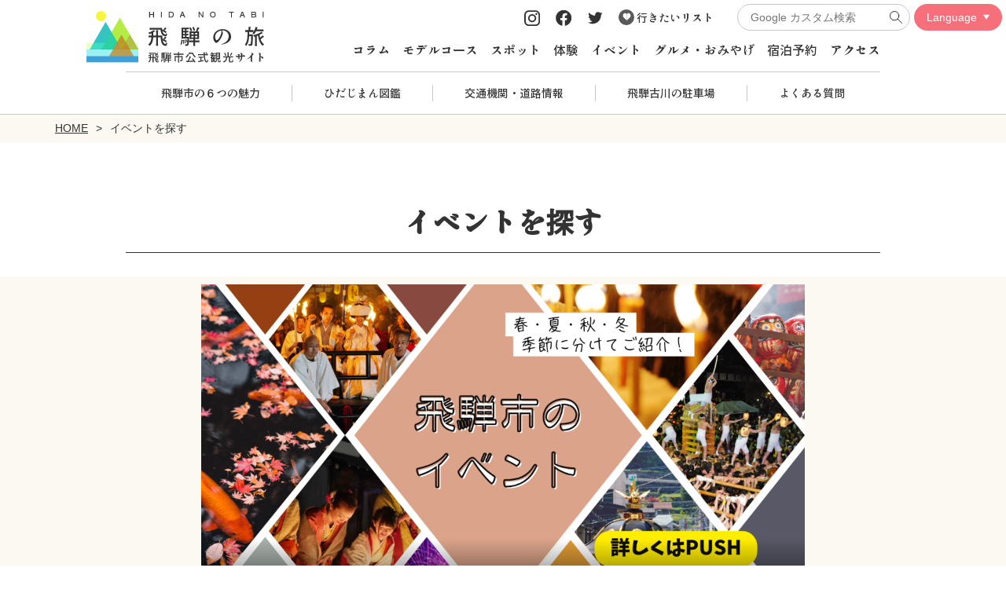

--- FILE ---
content_type: text/html; charset=UTF-8
request_url: https://www.hida-kankou.jp/event?categoryIds=57&sort=update
body_size: 11617
content:
<!DOCTYPE html>
<html>
<head>
    <!-- Google Tag Manager -->
    <script>(function(w,d,s,l,i){w[l]=w[l]||[];w[l].push({'gtm.start':
                new Date().getTime(),event:'gtm.js'});var f=d.getElementsByTagName(s)[0],
            j=d.createElement(s),dl=l!='dataLayer'?'&l='+l:'';j.async=true;j.src=
            'https://www.googletagmanager.com/gtm.js?id='+i+dl;f.parentNode.insertBefore(j,f);
        })(window,document,'script','dataLayer','GTM-MR8JB4M');</script>
    <!-- End Google Tag Manager -->
    <meta charset="utf-8">

    <title>イベントを探す | 飛騨市公式観光サイト「飛騨の旅」</title>

    <meta name="viewport" content="width=device-width, initial-scale=1.0, maximum-scale=1.0, minimum-scale=1.0">
    <meta name="description" content="飛騨市のイベント情報をご紹介。飛騨市が誇る古川祭りや三寺まいり、夏の花火の情報もこちらから。豊かな自然や歴史・文化を楽しめるイベントがいっぱいです。開催日カレンダーやキーワードなどから簡単に検索できます！" />
    <meta name="csrf-token" content="AreISx9PKveaWiMJIYI7Y5lkQSSP8ujgpF6ofj1X">
    <meta name="facebook-domain-verification" content="a7u5m93kuhho6q9k3b6dxdylp0xok1" />
    <meta property="og:url"         content="https://www.hida-kankou.jp/event" />
    <meta property="og:type"        content="article" />
    <meta property="og:site_name"   content="飛騨市公式観光サイト「飛騨の旅」" />
    <meta property="og:title"       content="イベントを探す | 飛騨市公式観光サイト「飛騨の旅」" />
    <meta property="og:description" content="飛騨市のイベント情報をご紹介。飛騨市が誇る古川祭りや三寺まいり、夏の花火の情報もこちらから。豊かな自然や歴史・文化を楽しめるイベントがいっぱいです。開催日カレンダーやキーワードなどから簡単に検索できます！" />
    <meta property="og:image"       content="https://www.hida-kankou.jp/storage/post_picture/20260115092207_fd099b14-9b93-4f37-955e-e523a8c28bc4.jpg" />
    
    <link rel="shortcut icon"  type="image/svg+xml" href="https://www.hida-kankou.jp/images/favicon.svg">
    <link rel="icon" type="image/x-icon" href="https://www.hida-kankou.jp/favicon.ico">
    <link rel="preconnect" href="https://fonts.googleapis.com">
    <link rel="preconnect" href="https://fonts.gstatic.com" crossorigin>
    <link href="https://fonts.googleapis.com/css2?family=Shippori+Antique&display=swap" rel="stylesheet">
    <link rel="stylesheet" href="https://www.hida-kankou.jp/css/app.css?v=1745054000"/>
    <link rel="stylesheet" href="https://cdnjs.cloudflare.com/ajax/libs/jquery-datetimepicker/2.5.20/jquery.datetimepicker.css" integrity="sha512-bYPO5jmStZ9WI2602V2zaivdAnbAhtfzmxnEGh9RwtlI00I9s8ulGe4oBa5XxiC6tCITJH/QG70jswBhbLkxPw==" crossorigin="anonymous" referrerpolicy="no-referrer" />
    <link type="text/css" rel="stylesheet" href="https://www.hida-kankou.jp/vendor/lightslider/css/lightslider.min.css" />
<link rel="stylesheet" href="//code.jquery.com/ui/1.13.2/themes/base/jquery-ui.css">

</head>
<body class="posts-list-page">
<!-- Google Tag Manager (noscript) -->
<noscript><iframe src="https://www.googletagmanager.com/ns.html?id=GTM-MR8JB4M"
                  height="0" width="0" style="display:none;visibility:hidden"></iframe></noscript>
<!-- End Google Tag Manager (noscript) -->
    <header class="header">
    <div class="sp-header sp-only">
        <div class="container">
            <div class="sp-header-logo">
                <a href="https://www.hida-kankou.jp"><img src="https://www.hida-kankou.jp/images/sp_logo.svg" alt="" /></a>
            </div>
            <button class="sp-menu-btn">
                <span></span>
                <span></span>
                <span></span>
            </button>
        </div>
        <div class="sp-menu">
            <ul class="sns-list">
                <li><a href="https://www.instagram.com/hida_kankou_official/" target="_blank" class="toolban-btn"><img src="https://www.hida-kankou.jp/images/sns_insta.svg" alt="Instagram" /></a></li>
                <li><a href="https://www.facebook.com/hidakankou/" target="_blank" class="toolban-btn"><img src="https://www.hida-kankou.jp/images/sns_facebook.svg" alt="Facebook" /></a></li>
                <li><a href="https://twitter.com/TourismHida" target="_blank" class="toolban-btn"><img src="https://www.hida-kankou.jp/images/sns_twitter.svg" alt="Twitter" /></a></li>
                <li><a href="https://www.hida-kankou.jp/favorite" class="toolban-btn link-favorite"><div class="icon-favorite-wrap"><img src="https://www.hida-kankou.jp/images/ic_heart-white.svg" alt="行きたいリスト" /></div> 行きたいリスト</a></li>
            </ul>
            <div class="contents-list">
                <div class="google-search-box">
                    <input id="googleSearchHeader" type="text" class="google-search" placeholder="Google カスタム検索" />
                    <input id="googleSearchHeaderSubmit" type="image" class="search-submit" src="https://www.hida-kankou.jp/images/ic_magnifier.svg"  width="20" height="20" alt="">
                </div>
                <select class="locale-select" id="localeSelectHeader">
                    <option>Language</option>
                    <option value="en">English</option>
                    <option value="cn">中文</option>
                </select>

                <ul class="header-menu-list">
                    <li><a href="https://www.hida-kankou.jp/features">コラム</a></li>
                    <li><a href="https://www.hida-kankou.jp/courses">モデルコース</a></li>
                    <li><a href="https://www.hida-kankou.jp/spot">スポット</a></li>
                    <li><a href="https://www.hida-kankou.jp/plan">体験</a></li>
                    <li><a href="https://www.hida-kankou.jp/event">イベント</a></li>
                    <li><a href="https://www.hida-kankou.jp/product">グルメ・おみやげ</a></li>
                    <li><a href="https://www.hida-kankou.jp/reserve">宿泊予約</a></li>
                    <li><a href="https://www.hida-kankou.jp/access">アクセス</a></li>

                                            <li><a href="https://www.hida-kankou.jp/features/153" target="_blank">飛騨市の６つの魅力</a></li>
                                                    <li class="divider"></li>
                                                                    <li><a href="https://www.hida-kankou.jp/features?categoryId=17" target="_blank">ひだじまん図鑑</a></li>
                                                    <li class="divider"></li>
                                                                    <li><a href="https://www.hida-kankou.jp/features/176" target="_blank">交通機関・道路情報</a></li>
                                                    <li class="divider"></li>
                                                                    <li><a href="https://www.hida-kankou.jp/features/147" target="_blank">飛騨古川の駐車場</a></li>
                                                    <li class="divider"></li>
                                                                    <li><a href="https://www.hida-kankou.jp/faqs" target="_blank">よくある質問</a></li>
                                                            </ul>
                <ul class="header-link-list">
                    <li><a href="https://www.hida-kankou.jp/notices">お知らせ</a></li>
                    <li><a href="https://www.hida-kankou.jp/about-site">当サイトについて</a></li>
                    <li><a href="/features/about-association">協会について</a></li>
                    <li><a href="https://www.hida-kankou.jp/pamphlets">パンフレット</a></li>
                    <li><a href="/features/photo" target="_blank">写真ダウンロード</a></li>
                    <li><a href="https://www.hida-kankou.jp/links">関連リンク</a></li>
                    <li><a href="https://www.hida-kankou.jp/inquiry">お問い合わせ</a></li>
                </ul>
            </div>
            <div id="closeHeaderMenu"><span>×</span>メニューを閉じる</div>
        </div>
    </div>
    <div class="pc-header pc-only">
        <div class="header-toolbar">
            <div class="toolbar">
                <ul class="toolbar-btns">
                    <li><a href="https://www.instagram.com/hida_kankou_official/" target="_blank" class="toolban-btn"><img src="https://www.hida-kankou.jp/images/sns_insta.svg" width="20" height="20" alt="" /></a></li>
                    <li><a href="https://www.facebook.com/hidakankou/" target="_blank" class="toolban-btn"><img src="https://www.hida-kankou.jp/images/sns_facebook.svg" width="20" height="20" alt="" /></a></li>
                    <li><a href="https://twitter.com/TourismHida" target="_blank" class="toolban-btn"><img src="https://www.hida-kankou.jp/images/sns_twitter.svg" width="20" height="20" alt="" /></a></li>
                    <li><a href="https://www.hida-kankou.jp/favorite" class="toolban-btn f-shippori"><div class="icon-favorite-wrap"><img src="https://www.hida-kankou.jp/images/ic_heart-white.svg" width="15" height="15" alt="" /></div> 行きたいリスト</a></li>
                </ul>
                <div class="google-search-box">
                    <input id="googleSearch" type="text" class="google-search" placeholder="Google カスタム検索" />
                    <input id="googleSearchSubmit" type="image" class="search-submit" src="https://www.hida-kankou.jp/images/ic_magnifier.svg"  width="20" height="20" alt="">
                </div>
                <select class="locale-select" id="localeSelect">
                    <option>Language</option>
                    <option value="en">English</option>
                    <option value="cn">中文</option>
                </select>
            </div>
        </div>
        <div class="header-container">
            <div class="header-logo">
                <a href="https://www.hida-kankou.jp" class="">
                    <img src="https://www.hida-kankou.jp/images/sp_logo.svg" alt="" />
                </a>
            </div>
            <div class="" style="display: none;">
                <select class="locale-select" id="localeSelect">
                    <option>Language</option>
                    <option value="en">English</option>
                    <option value="cn">中文</option>
                </select>
                <input type="text" class="google-search" placeholder="Google カスタム検索" />
            </div>
            <div class="header-menu-up">
                <ul class="header-menu-list">
                    <li><a href="https://www.hida-kankou.jp/features">コラム</a></li>
                    <li><a href="https://www.hida-kankou.jp/courses">モデルコース</a></li>
                    <li><a href="https://www.hida-kankou.jp/spot">スポット</a></li>
                    <li><a href="https://www.hida-kankou.jp/plan">体験</a></li>
                    <li><a href="https://www.hida-kankou.jp/event">イベント</a></li>
                    <li><a href="https://www.hida-kankou.jp/product">グルメ・おみやげ</a></li>
                    <li><a href="https://www.hida-kankou.jp/reserve">宿泊予約</a></li>
                    <li><a href="https://www.hida-kankou.jp/access">アクセス</a></li>
                </ul>
            </div>
        </div>
        <div class="container">
            <ul class="header-menu-down">
                                    <li><a href="https://www.hida-kankou.jp/features/153" target="_blank">飛騨市の６つの魅力</a></li>
                                            <li class="divider"></li>
                                                        <li><a href="https://www.hida-kankou.jp/features?categoryId=17" target="_blank">ひだじまん図鑑</a></li>
                                            <li class="divider"></li>
                                                        <li><a href="https://www.hida-kankou.jp/features/176" target="_blank">交通機関・道路情報</a></li>
                                            <li class="divider"></li>
                                                        <li><a href="https://www.hida-kankou.jp/features/147" target="_blank">飛騨古川の駐車場</a></li>
                                            <li class="divider"></li>
                                                        <li><a href="https://www.hida-kankou.jp/faqs" target="_blank">よくある質問</a></li>
                                                </ul>
        </div>
    </div>
    <section class="header-menu pc-only">
        <div class="header-menu-container">

        </div>
    </section>
</header>

    <div class="breadcrumbs">
        <div class="container2">
                <ul class="breadcrumb-list">
        <li><a href="https://www.hida-kankou.jp">HOME</a></li>
        <li><span>イベントを探す</span></li>
    </ul>
        </div>
    </div>

    <main id="app" class="">
        <section id="pageHeader" class="page-header">
    <div class="container3">
        <h1>イベントを探す</h1>
    </div>
</section>
<section id="firstView">
        <div class="first-view-image">
        <div class="first-view-slider">
            <ul class="" id="firstViewSlider">
                                <li data-page="1">
                    <a class="first-view-slider-block" href="https://www.hida-kankou.jp/features/143">
                        <div class="event-slider-image">
                            <img src="https://www.hida-kankou.jp/storage/post_category_picture/[1200_1200]_20250219153827_2.png" alt="" />
                        </div>
                        <div class="event-slider-text"></div>
                    </a>
                </li>
                            </ul>
                    </div>
    </div>
        </section>
<section id="searchSection">
    <div class="container2">
        <div class="section-title">
            <span class="">条件指定検索</span>
        </div>
        <div class="post-search-row">
                            <button class="btn btn-icon icon-triangle-down js-searchBoxTrigger" data-box-id="categorySearchBox">カテゴリーを選択</button>
                                                    <button class="btn btn-icon icon-triangle-down js-searchBoxTrigger" data-box-id="dateSearchBox">開催日を選択</button>
                                <button class="btn btn-icon icon-triangle-down js-searchBoxTrigger" data-box-id="distanceSearchBox">現在地からの距離を選択</button>
                        <div class="keyword-input form-input -border-circle">
                <input type="text" name="keyword" placeholder="キーワードを入力" value="" />
                <button type="submit" data-name="keyword" class="search-submit"><img src="https://www.hida-kankou.jp/images/ic_magnifier.svg" alt="キーワード検索" width="20" height="20"></button>
            </div>
        </div>
        <div class="post-search-conditions">
                        <ul class="condition-list">
                <li class="condition-title">現在の検索条件</li>

                                  
                                  
                                  
                                                 <li><span class="condition-item search-delete condition-item-category" data-search_delete="categoryIds" data-category_id="57">ライトアップ・イルミネーション</span></li>
                 
                                  
                
                
                
                <li><a href="https://www.hida-kankou.jp/event" class="condition-item active">全て解除</a></li>
            </ul>
                    </div>
    </div>
    <div class="container2">
        <div id="categorySearchBox" class="search-box js-searchBox" style="display: none;">
    <div class="search-box-close js-searchBoxClose">
        <span></span>
        <span></span>
    </div>
    <div class="search-categories">
                <ul class="category-list">
                        <li class="sub-category">
                <label><input type="checkbox" name="categoryIds" value="52"  /> 花火</label>
            </li>
                        <li class="sub-category">
                <label><input type="checkbox" name="categoryIds" value="53"  /> 祭り・伝統行事</label>
            </li>
                        <li class="sub-category">
                <label><input type="checkbox" name="categoryIds" value="54"  /> 戦国・歴史</label>
            </li>
                        <li class="sub-category">
                <label><input type="checkbox" name="categoryIds" value="55"  /> グルメ</label>
            </li>
                        <li class="sub-category">
                <label><input type="checkbox" name="categoryIds" value="56"  /> 花・紅葉</label>
            </li>
                        <li class="sub-category">
                <label><input type="checkbox" name="categoryIds" value="57"  checked="checked"  /> ライトアップ・イルミネーション</label>
            </li>
                        <li class="sub-category">
                <label><input type="checkbox" name="categoryIds" value="58"  /> スポーツ</label>
            </li>
                        <li class="sub-category">
                <label><input type="checkbox" name="categoryIds" value="59"  /> 雪・氷</label>
            </li>
                        <li class="sub-category">
                <label><input type="checkbox" name="categoryIds" value="60"  /> マルシェ</label>
            </li>
                        <li class="sub-category">
                <label><input type="checkbox" name="categoryIds" value="110"  /> キャンペーン</label>
            </li>
                        <li class="sub-category">
                <label><input type="checkbox" name="categoryIds" value="112"  /> ヒダスケ</label>
            </li>
                        <li class="sub-category">
                <label><input type="checkbox" name="categoryIds" value="113"  /> ツアー</label>
            </li>
                        <li class="sub-category">
                <label><input type="checkbox" name="categoryIds" value="114"  /> 薬草</label>
            </li>
                    </ul>
    </div>
    <div class="search-btns">
        <button type="submit" data-name="categoryIds" class="search-btn">指定した条件で検索</button>
        <button type="reset" data-name="categoryIds" class="clear-btn">検索条件をクリア</button>
    </div>
</div>

<div id="particularSearchBox" class="search-box js-searchBox" style="display: none;">
    <div class="search-box-close js-searchBoxClose">
        <span></span>
        <span></span>
    </div>
    <div class="search-categories">
                <ul class="category-list">
                    </ul>
    </div>
    <div class="search-btns">
        <button type="submit" data-name="particulars" class="search-btn">指定した条件で検索</button>
        <button type="reset" data-name="particulars" class="clear-btn">検索条件をクリア</button>
    </div>
</div>

<div id="dateSearchBox" class="search-box js-searchBox" style="display: none;">
    <div class="search-box-close js-searchBoxClose">
        <span></span>
        <span></span>
    </div>
    <div class="search-dates">
        <input type="hidden" name="eventDate" value="">
        <div class="search-calendar pc-only" id="search-months"></div>
        <div class="search-calendar sp-only" id="sp-search-months"></div>
    </div>
    <div class="search-btns">
        <button type="submit" data-name="eventDate" class="search-btn">指定した条件で検索</button>
        <button type="reset" data-name="eventDate" class="clear-btn">検索条件をクリア</button>
    </div>
</div>

<div id="distanceSearchBox" class="search-box js-searchBox" style="display: none;">
    <div class="search-box-close js-searchBoxClose">
        <span></span>
        <span></span>
    </div>
    <div class="search-distances">
                <ul class="distance-list">
            <li>
                <label><input type="radio" name="distance" value="0"  checked  /> 未選択</label>
            </li>
            <li>
                <label><input type="radio" name="distance" value="0.5"  /> 500m以内</label>
            </li>
            <li>
                <label><input type="radio" name="distance" value="1"  /> 1㎞以内</label>
            </li>
            <li>
                <label><input type="radio" name="distance" value="5"  /> 5㎞以内</label>
            </li>
            <li>
                <label><input type="radio" name="distance" value="10"  /> 10㎞以内</label>
            </li>
            <li>
                <label><input type="radio" name="distance" value="50"  /> 50㎞以内</label>
            </li>
        </ul>
    </div>
    <div class="search-btns">
        <button type="submit" data-name="distance" class="search-btn">指定した条件で検索</button>
        <button type="reset" data-name="distance" class="clear-btn">検索条件をクリア</button>
    </div>
</div>
<div id="migoroSearchBox" class="search-box js-searchBox" style="display: none;">
    <div class="search-box-close js-searchBoxClose">
        <span></span>
        <span></span>
    </div>
    <div class="search-categories">
                <ul class="category-list">
                    </ul>
    </div>
    <div class="search-btns">
        <button type="submit" data-name="migoro" class="search-btn">指定した条件で検索</button>
        <button type="reset" data-name="migoro" class="clear-btn">検索条件をクリア</button>
    </div>
</div>
<div id="gunseichiSearchBox" class="search-box js-searchBox" style="display: none;">
    <div class="search-box-close js-searchBoxClose">
        <span></span>
        <span></span>
    </div>
    <div class="search-categories">
                <ul class="category-list">
                    </ul>
    </div>
    <div class="search-btns">
        <button type="submit" data-name="gunseichi" class="search-btn">指定した条件で検索</button>
        <button type="reset" data-name="gunseichi" class="clear-btn">検索条件をクリア</button>
    </div>
</div>
<div id="flowerColorSearchBox" class="search-box js-searchBox" style="display: none;">
    <div class="search-box-close js-searchBoxClose">
        <span></span>
        <span></span>
    </div>
    <div class="search-categories">
                <ul class="category-list">
                    </ul>
    </div>
    <div class="search-btns">
        <button type="submit" data-name="flowerColor" class="search-btn">指定した条件で検索</button>
        <button type="reset" data-name="flowerColor" class="clear-btn">検索条件をクリア</button>
    </div>
</div>
    </div>
</section>
<input type="hidden" name="lat" value="">
<input type="hidden" name="lng" value="">
<section id="controlSection">
    <div class="container2">
        <div class="list-result-controls">
            <div class="list-result">
                <span>9</span> 件ありました
            </div>
            <div class="list-controls">
                                <ul class="list-control-list pc-only">
                    <li><span class="list-title">並び順</span></li>
                    <li>
                        <a class="list-control "
                            href="/event?categoryIds=57&amp;sort=access" >アクセス数順</a>
                    </li>
                                                                <li>
                            <a class="list-control "
                                href="/event?categoryIds=57&amp;sort=event_begin_at" >開催日順</a>
                        </li>
                                                                <li>
                            <a class="list-control "
                                href="/event?categoryIds=57&amp;sort=distance" onclick="sortDistance(); return false;" >近い順</a>
                        </li>
                                        <li>
                        <a class="list-control  active "
                           >更新順</a>
                    </li>
                </ul>

                <ul class="list-control-list pc-only">
                    <li><span class="list-title">表示切替</span></li>
                    <li>
                        <span class="list-control active">
                            <img src="https://www.hida-kankou.jp/images/ic_tile.svg" width="16" height="16" class="ic-normal" alt="" />
                            <img src="https://www.hida-kankou.jp/images/ic_tile-white.svg" width="16" height="16" class="ic-active" alt="" />
                            タイル
                        </span>
                    </li>
                    <li>
                        <a href="/event/list?categoryIds=57&amp;sort=update" class="list-control">
                            <img src="https://www.hida-kankou.jp/images/ic_list.svg" width="16" height="16" class="ic-normal" alt="" />
                            <img src="https://www.hida-kankou.jp/images/ic_list-white.svg" width="16" height="16" class="ic-active" alt="" />
                            リスト
                        </a>
                    </li>
                                        <li>
                        <a href="/event/map?categoryIds=57&amp;sort=update" class="list-control">
                            <img src="https://www.hida-kankou.jp/images/ic_location.svg" width="16" height="16" class="ic-normal" alt="" />
                            <img src="https://www.hida-kankou.jp/images/ic_location-white.svg" width="16" height="16" class="ic-active" alt="" />
                            マップ
                        </a>
                    </li>
                                    </ul>

                <div class="sp-only">
                    <div class="btn btn-icon icon-triangle-down js-searchBoxTrigger" data-box-id="orderBox">並び順</div>
                    <div class="btn btn-icon icon-triangle-down js-searchBoxTrigger" data-box-id="displayChangeBox">表示切替</div>
                    <div class="search-box js-searchBox" style="display: none;" id="orderBox">
                        <div class="search-box-close js-searchBoxClose">
                            <span></span>
                            <span></span>
                        </div>
                        <div class="search-distances">
                            <ul class="distance-list">
                                <li><label><input type="radio" name="sort" value="access" /> アクセス数順</label></li>
                                                                <li><label><input type="radio" name="sort" value="event_begin_at" /> 開催日順</label></li>
                                                                                                <li><label><input type="radio" name="sort" value="distance" /> 近い順</label></li>
                                                                <li><label><input type="radio" name="sort" value="update"  checked /> 更新順</label></li>
                            </ul>
                        </div>
                        <div class="search-btns">
                            <button type="submit" data-name="sort" class="search-btn">指定した条件で並び替え</button>
                        </div>
                    </div>
                    <div class="search-box js-searchBox" style="display: none;" id="displayChangeBox">
                        <div class="search-box-close js-searchBoxClose">
                            <span></span>
                            <span></span>
                        </div>
                        <div class="search-distances">
                            <ul class="distance-list">
                                <li><label><input type="radio" name="display" value="" checked/> タイル</label></li>
                                <li><label><input type="radio" name="display" value="list"/> リスト</label></li>
                                                                <li><label><input type="radio" name="display" value="map"/> マップ</label></li>
                                                            </ul>
                        </div>
                        <div class="search-btns">
                            <button type="submit" data-name="display" class="search-btn">指定した表示に切替</button>
                        </div>
                    </div>
                </div>
            </div>
        </div>
    </div>
</section>
<section id="tileSection">
    <div class="container2">
        <div class="post-tile-view">
            <ul class="post-tile">
                                <li>
                    <div class="post-tile-block">
                        <div class="post-image">
                                                                                                                                                                                                                                                                                                                                                                                                                                                                                                                                                                                                                                                                                                                                                                                                                                                                                                                                                                                                                                                                                                                                                                                                                                                                                                                                                                                                                                                                                                                                                                                                                                                                                                                                                                                                                                                                                                                                                                                                                                                                                                                                                                                                                                                                                                                                                                                                                                                                                                                                                                                                                                                                                                                                                                                                                                                                                                                                                                                                                                                                                                                                                                                                                                                                                                                                                                                                                                                                                                                                                                                                                                                                                                                                                                                                                                                                                                                                                                                                                                                                                                                                                                                                                                                                                                                                                                                                                                                                            <div><a href="/event/972">                                                                                                <img src="https://www.hida-kankou.jp/storage/post_picture/[640_640]_20260115092207_fd099b14-9b93-4f37-955e-e523a8c28bc4.jpg" alt="三寺山門ライトアップ" />
                                                            </a></div>
                        </div>
                        <div class="post-info">
                            <div class="post-title"><a href="/event/972">三寺山門ライトアップ</a></div>
                            <div class="post-description">1月15日までの開催</div>
                                                        <div class="post-date">2026年1月5日（月）～15日（木）</div>
                                                        <div class="post-action">
                                                                <span class="post-views"></span>
                                                                <a href="/favorite/modify/972" class="like-btn "></a>
                            </div>
                                                    </div>
                    </div>
                </li>
                                <li>
                    <div class="post-tile-block">
                        <div class="post-image">
                                                                                                                                                                                                                                                                                                                                                                                                                                                                                                                                                                                                                                                                                                                                                                                                                                                                                                                                                                                                                                                                                                                                                                                                                                                                                                                                                                                                                                                                                                                                                                                                                                                                                                                                                                                                                                                                                                                                                                                                                                                                                                                                                                                                                                                                                                                                                                                                                                                                                                                                                                                                                                                                                                                                                                                                                                                                                                                                                                                                                                                                                                                                                                                                                                                                                                                                                                                                                                                                                                                                                                                                                                                                                                                                                                                                                                                                                                                                                                                                                                                                                                                                                                                                                                                                                                                                                                                                                                                                                                                                                                                                                                                                                                                                                                                                                                                            <div><a href="/event/407">                                                                                                <img src="https://www.hida-kankou.jp/storage/post_picture/[640_640]_20241202111550_DSC00398.JPG" alt="三寺まいり" />
                                                            </a></div>
                        </div>
                        <div class="post-info">
                            <div class="post-title"><a href="/event/407">三寺まいり</a></div>
                            <div class="post-description">冬の幻想 白壁を揺らす灯火</div>
                                                        <div class="post-date">2026年1月15日（木）</div>
                                                        <div class="post-action">
                                                                <span class="post-views"></span>
                                                                <a href="/favorite/modify/407" class="like-btn "></a>
                            </div>
                                                    </div>
                    </div>
                </li>
                                <li>
                    <div class="post-tile-block">
                        <div class="post-image">
                                                                                                                                                                                                                                                                                                                                                                                                                                                                                                                                                                                                                                                                                                                                                                                                                                                                                                                                                                                                                                                                                                                                                                                                                                                                                                                                                                                                                                                                                                                                                                                                                                                                                                                                                                                                                                                                                                                                                                                                                                                                                                                                                                                                                                                                                                                                                                                                                                                                                                                                                                                                                                                                                                                                                                                                                                                                                                                                                                                                                                                                                                                                                                                                                                                                                                                                                                                                                                                                                                                                                                                                                                                                                                                                                                                                                                                                                                                                                                                                                                                                                                                                                                                                                                                                                                                                                                                                                                                                                                                                                                                                                                                                                                                                                                                                                                                            <div><a href="/event/422">                                                                                                <img src="https://www.hida-kankou.jp/storage/post_picture/[640_640]_20221111140024_DSC07455 (1).JPG" alt="福全寺跡の大イチョウライトアップ" />
                                                            </a></div>
                        </div>
                        <div class="post-info">
                            <div class="post-title"><a href="/event/422">福全寺跡の大イチョウライトアップ</a></div>
                            <div class="post-description">暗闇の中に浮かび上がる大イチョウ</div>
                                                        <div class="post-date">2025年10月20日（月）～11月14日（金）※落葉次第で終了が早まる可能性があります</div>
                                                        <div class="post-action">
                                                                <span class="post-views"></span>
                                                                <a href="/favorite/modify/422" class="like-btn "></a>
                            </div>
                                                    </div>
                    </div>
                </li>
                                <li>
                    <div class="post-tile-block">
                        <div class="post-image">
                                                                                                                                                                                                                                                                                                                                                                                                                                                                                                                                                                                                                                                                                                                                                                                                                                                                                                                                                                                                                                                                                                                                                                                                                                                                                                                                                                                                                                                                                                                                                                                                                                                                                                                                                                                                                                                                                                                                                                                                                                                                                                                                                                                                                                                                                                                                                                                                                                                                                                                                                                                                                                                                                                                                                                                                                                                                                                                                                                                                                                                                                                                                                                                                                                                                                                                                                                                                                                                                                                                                                                                                                                                                                                                                                                                                                                                                                                                                                                                                                                                                                                                                                                                                                                                                                                                                                                                                                                                                                                                                                                                                                                                                                                                                                                                                                                                            <div><a href="/event/410">                                                                                                <img src="https://www.hida-kankou.jp/storage/post_picture/[640_640]_20221010163056_AC8DA9B4AFADC79F88B6E846597A573A.jpg" alt="きつね火まつり" />
                                                            </a></div>
                        </div>
                        <div class="post-info">
                            <div class="post-title"><a href="/event/410">きつね火まつり</a></div>
                            <div class="post-description">飛騨古川に伝わるおとぎ話が一年に一夜、漆黒の闇の中に蘇る時古より伝わる神事となる</div>
                                                        <div class="post-date">2025年9月27日（土）</div>
                                                        <div class="post-action">
                                                                <span class="post-views"></span>
                                                                <a href="/favorite/modify/410" class="like-btn "></a>
                            </div>
                                                    </div>
                    </div>
                </li>
                                <li>
                    <div class="post-tile-block">
                        <div class="post-image">
                                                                                                                                                                                                                                                                                                                                                                                                                                                                                                                                                                                                                                                                                                                                                                                                                                                                                                                                                                                                                                                                                                                                                                                                                                                                                                                                                                                                                                                                                                                                                                                                                                                                                                                                                                                                                                                                                                                                                                                                                                                                                                                                                                                                                                                                                                                                                                                                                                                                                                                                                                                                                                                                                                                                                                                                                                                                                                                                                                                                                                                                                                                                                                                                                                                                                                                                                                                                                                                                                                                                                                                                                                                                                                                                                                                                                                                                                                                                                                                                                                                                                                                                                                                                                                                                                                                                                                                                                                                                            <div><a href="/event/937">                                                                                                <img src="https://www.hida-kankou.jp/storage/post_picture/[640_640]_20250729103723_485160889_1006751894985904_3845224565359455514_n.jpg" alt="飛騨の灯り 白壁キャンドルナイト" />
                                                            </a></div>
                        </div>
                        <div class="post-info">
                            <div class="post-title"><a href="/event/937">飛騨の灯り 白壁キャンドルナイト</a></div>
                            <div class="post-description">灯りでつなぐひととまち</div>
                                                        <div class="post-date">2025年9月6日（土）</div>
                                                        <div class="post-action">
                                                                <span class="post-views"></span>
                                                                <a href="/favorite/modify/937" class="like-btn "></a>
                            </div>
                                                    </div>
                    </div>
                </li>
                                <li>
                    <div class="post-tile-block">
                        <div class="post-image">
                                                                                                                                                                                                                                                                                                                                                                                                                                                                                                                                                                                                                                                                                                                                                                                                                                                                                                                                                                                                                                                                                                                                                                                                                                                                                                                                                                                                                                                                                                                                                                                                                                                                                                                                                                                                                                                                                                                                                                                                                                                                                                                                                                                                                                                                                                                                                                                                                                                                                                                                                                                                                                                                                                                                                                                                                                                                                                                                                                                                                                                                                                                                                                                                                                                                                                                                                                                                                                                                                                                                                                                                                                                                                                                                                                                                                                                                                                                                                                                                                                                                                                                                                                                                                                                                                                                                                                                                                                                                                                                                                                                                                                                                                                                                                                                                                                                            <div><a href="/event/675">                                                                                                <img src="https://www.hida-kankou.jp/storage/post_picture/20221010165257_main.jpg" alt="御所桜ライトアップ" />
                                                            </a></div>
                        </div>
                        <div class="post-info">
                            <div class="post-title"><a href="/event/675">御所桜ライトアップ</a></div>
                            <div class="post-description">暗闇の中に浮かび上がる桜鏡</div>
                                                        <div class="post-date">2025年4月18日(金)～</div>
                                                        <div class="post-action">
                                                                <span class="post-views"></span>
                                                                <a href="/favorite/modify/675" class="like-btn "></a>
                            </div>
                                                    </div>
                    </div>
                </li>
                                <li>
                    <div class="post-tile-block">
                        <div class="post-image">
                                                                                                                                                                                                                                                                                                                                                                                                                                                                                                                                                                                                                                                                                                                                                                                                                                                                                                                                                                                                                                                                                                                                                                                                                                                                                                                                                                                                                                                                                                                                                                                                                                                                                                                                                                                                                                                                                                                                                                                                                                                                                                                                                                                                                                                                                                                                                                                                                                                                                                                                                                                                                                                                                                                                                                                                                                                                                                                                                                                                                                                                                                                                                                                                                                                                                                                                                                                                                                                                                                                                                                                                                                                                                                                                                                                                                                                                                                                                                                                                                                                                                                                                                                                                                                                                                                                                                                                                                                                                                                                                                                                                                                                                                                                                                                                                                                                            <div><a href="/event/443">                                                                                                <img src="https://www.hida-kankou.jp/storage/post_picture/[640_640]_20221010174903_BE16299F420DA71ABC26C620DF188DA3.jpg" alt="夜桜夜市　" />
                                                            </a></div>
                        </div>
                        <div class="post-info">
                            <div class="post-title"><a href="/event/443">夜桜夜市　</a></div>
                            <div class="post-description">見上げれば夜桜、歩けば夜市　あのひとと行きたい今宵かな</div>
                                                        <div class="post-date">2025年4月5日(土)</div>
                                                        <div class="post-action">
                                                                <span class="post-views"></span>
                                                                <a href="/favorite/modify/443" class="like-btn "></a>
                            </div>
                                                    </div>
                    </div>
                </li>
                                <li>
                    <div class="post-tile-block">
                        <div class="post-image">
                                                                                                                                                                                                                                                                                                                                                                                                                                                                                                                                                                                                                                                                                                                                                                                                                                                                                                                                                                                                                                                                                                                                                                                                                                                                                                                                                                                                                                                                                                                                                                                                                                                                                                                                                                                                                                                                                                                                                                                                                                                                                                                                                                                                                                                                                                                                                                                                                                                                                                                                                                                                                                                                                                                                                                                                                                                                                                                                                                                                                                                                                                                                                                                                                                                                                                                                                                                                                                                                                                                                                                                                                                                                                                                                                                                                                                                                                                                                                                                                                                                                                                                                                                                                                                                                                                                                                                                                                                                                                                                                                                                                                                                                                                                                                                                                                                                            <div><a href="/event/884">                                                                                                <img src="https://www.hida-kankou.jp/storage/post_picture/[640_640]_20241224134530_33865cec-a524-4b68-904d-370c23c06829.jpg" alt="御所桜ライトアップ（冬）" />
                                                            </a></div>
                        </div>
                        <div class="post-info">
                            <div class="post-title"><a href="/event/884">御所桜ライトアップ（冬）</a></div>
                            <div class="post-description">暗闇の中に浮かび上がる雪の花</div>
                                                        <div class="post-date">2024年12月21日～2025年1月下旬</div>
                                                        <div class="post-action">
                                                                <span class="post-views"></span>
                                                                <a href="/favorite/modify/884" class="like-btn "></a>
                            </div>
                                                    </div>
                    </div>
                </li>
                                <li>
                    <div class="post-tile-block">
                        <div class="post-image">
                                                                                                                                                                                                                                                                                                                                                                                                                                                                                                                                                                                                                                                                                                                                                                                                                                                                                                                                                                                                                                                                                                                                                                                                                                                                                                                                                                                                                                                                                                                                                                                                                                                                                                                                                                                                                                                                                                                                                                                                                                                                                                                                                                                                                                                                                                                                                                                                                                                                                                                                                                                                                                                                                                                                                                                                                                                                                                                                                                                                                                                                                                                                                                                                                                                                                                                                                                                                                                                                                                                                                                                                                                                                                                                                                                                                                                                                                                                                                                                                                                                                                                                                                                                                                                                                                                                                                                                                                                                                            <div><a href="/event/840">                                <span class="recommend">おすすめ!!</span>                                                                <img src="https://www.hida-kankou.jp/storage/post_picture/[640_640]_20240621131320_86a7d2fc-191f-4c5f-a81d-ee8a93fa088f.jfif" alt="白壁キャンドルナイト" />
                                                            </a></div>
                        </div>
                        <div class="post-info">
                            <div class="post-title"><a href="/event/840">白壁キャンドルナイト</a></div>
                            <div class="post-description">瀬戸川がやさしい灯りに包まれる</div>
                                                        <div class="post-date">2024年7月13日（土）、14日（日）</div>
                                                        <div class="post-action">
                                                                <span class="post-views"></span>
                                                                <a href="/favorite/modify/840" class="like-btn "></a>
                            </div>
                                                    </div>
                    </div>
                </li>
                            </ul>
        </div>
        
    </div>
</section>

    </main>

    <footer>
    <div class="footer-links">
        <div class="container">
            <ul class="footer-link-list">
                <li><a href="https://www.hida-kankou.jp/about-site">当サイトについて</a></li>
                <li><a href="/features/about-association">協会について</a></li>
                <li><a href="https://www.hida-kankou.jp/pamphlets">パンフレット</a></li>
                <li><a href="/features/photo" target="_blank">写真ダウンロード</a></li>
                <li><a href="https://www.hida-kankou.jp/links">関連リンク</a></li>
                <li><a href="https://www.hida-kankou.jp/inquiry">お問い合わせ</a></li>
            </ul>
        </div>
    </div>
    <div class="footer-block">
        <div class="container">
            <div class="footer-info">
                <div class="footer-info-title">飛騨市役所まちづくり観光課</div>
                <div class="footer-info-content">
                    岐阜県飛騨市古川町本町2番22号<br>
                    電話番号：<span class="tel-number">0577-73-2111</span><br>
                    電話受付時間 9：00～17：00<br class="sp-only">（土日祝日年末年始休）
                </div>
            </div>
            <div class="footer-logo">
                <a href="https://www.hida-kankou.jp"><img src="https://www.hida-kankou.jp/images/img_01.svg" alt="" width="152" /></a>
            </div>
            <div class="footer-copyright">Copyright ©Hida City. <br class="sp-only">All Rights Reserved.</div>
        </div>
    </div>
</footer>
<div id="cookieAgree">
    <div>
        <p>
            当サイトでは、利便性の向上と利用状況の解析、広告配信のためにCookieを使用しています。<br>
            サイトを閲覧いただく際には、Cookieの使用に同意いただく必要があります。<br>
            詳細は<a href="https://www.hida-kankou.jp/about-site">サイトポリシー</a>をご確認ください。
        </p>
        <button class="cookie-agree">同意する</button>
    </div>
</div>
    <div id="gro_navi" class="sp-only">
    <ul>
        <li><a href="https://www.hida-kankou.jp/features">コラム</a></li>
        <li><a href="https://www.hida-kankou.jp/courses">モデル<br>コース</a></li>
        <li><a href="https://www.hida-kankou.jp/spot">スポット</a></li>
        <li><a href="https://www.hida-kankou.jp/plan">体験</a></li>
        <li><a href="https://www.hida-kankou.jp/event">イベント</a></li>
        <li><a href="https://www.hida-kankou.jp/product">グルメ<br>おみやげ</a></li>
        <li><a href="https://www.hida-kankou.jp/reserve">宿泊予約</a></li>
        <li><a href="https://www.hida-kankou.jp/access">アクセス</a></li>
    </ul>
</div>

    <!--jQuery読み込み始まり-->
    <script src="https://ajax.googleapis.com/ajax/libs/jquery/1.11.0/jquery.min.js"></script>
    <script src="https://cdnjs.cloudflare.com/ajax/libs/jquery-datetimepicker/2.5.20/jquery.datetimepicker.full.min.js" integrity="sha512-AIOTidJAcHBH2G/oZv9viEGXRqDNmfdPVPYOYKGy3fti0xIplnlgMHUGfuNRzC6FkzIo0iIxgFnr9RikFxK+sw==" crossorigin="anonymous" referrerpolicy="no-referrer"></script>
    <script src="https://www.hida-kankou.jp/vendor/lightslider/js/lightslider.min.js"></script>
<script src="https://code.jquery.com/ui/1.13.2/jquery-ui.js"></script>
<script>
    $(function () {
        let eventDateVal = $('input[name="eventDate"]').val();
        var dates = [];
        if (eventDateVal !== undefined && eventDateVal.length > 0) {
            dates = eventDateVal.split(',');
            dates.sort();
        }
        $.datepicker.regional['ja'] = {
            closeText: '閉じる',
            prevText: '&#x3c;前',
            nextText: '次&#x3e;',
            currentText: '今日',
            monthNames: ['1月','2月','3月','4月','5月','6月','7月','8月','9月','10月','11月','12月'],
            monthNamesShort: ['1月','2月','3月','4月','5月','6月','7月','8月','9月','10月','11月','12月'],
            dayNames: ['日曜日','月曜日','火曜日','水曜日','木曜日','金曜日','土曜日'],
            dayNamesShort: ['日','月','火','水','木','金','土'],
            dayNamesMin: ['日','月','火','水','木','金','土'],
            weekHeader: '週',
            altFormat: 'yy-mm-dd',
            dateFormat: 'yy-mm-dd',
            firstDay: 0,
            minDate: 0,
            defaultDate: new Date('2026-01-18'),
            isRTL: false,
            showMonthAfterYear: true,
            yearSuffix: '年',
            onSelect: function(d) {
                var i = $.inArray(d, dates);
                if (i === -1) {
                    dates.push(d);
                    dates.sort();
                } else {
                    dates.splice(i, 1);
                }
                $('input[name="eventDate"]').val(dates.join(','));
            },
            beforeShowDay: function(d) {
                var className = 'ui-state-free';
                if ($.inArray($.datepicker.formatDate($(this).datepicker('option', 'dateFormat'), d), dates) !== -1) {
                    className = 'ui-state-busy';
                }
                return [true, className];
            }
        };
        $.datepicker.setDefaults($.datepicker.regional['ja']);

                var firstViewSlider = $('#firstViewSlider').lightSlider({
            item: 1,
            loop: true,
            controls: true,
            pager: true,
            slideMargin: 0,
            auto: false,
            onAfterSlide: function (el) {
                var pageNo = $('#firstViewSlider li.active').data('page');
                $('.first-visual-controls .slider-pager').removeClass('active');
                $(`.first-visual-controls .slider-pager[data-page="${pageNo}"]`).addClass('active');
            },
            responsive: [{
                breakpoint: 768,
                settings: {
                    item: 1,
                    slideMove: 1,
                }
            }]
        });
        $('.first-visual-controls .slider-pager').on('click', function () {
            var pageNo = $(this).data('page');
            firstViewSlider.goToSlide(pageNo);
        });
        $('.first-visual-controls .slider-pager-prev').on('click', function () {
            firstViewSlider.goToPrevSlide();
        });
        $('.first-visual-controls .slider-pager-next').on('click', function () {
            firstViewSlider.goToNextSlide();
        });
        
        $('.js-searchBoxTrigger').on('click', function() {
            const boxId = $(this).data('box-id');
            if (boxId === 'distanceSearchBox') {
                getCurrentPosition();
            }
            $('.search-box').hide();
            $(`#${boxId}`).show();
        });
        $('.js-searchBoxClose').on('click', function() {
            $parent = $(this).parents('.js-searchBox');
            $parent.hide();
        });

        $('#search-months').datepicker({
            numberOfMonths: 3
        });
        $('#sp-search-months').datepicker({
            numberOfMonths: 1
        });
        $('input[name="keyword"]').on('keypress', function(e) {
            if (e.keyCode === 13) {
                $('button[data-name="keyword"]').trigger('click');
            }
        });
        $('.search-delete').on('click', function () {
            var name = $(this).data('search_delete');
            if ($(this).hasClass('condition-item-category')) {
                var delete_id = $(this).data('category_id'),
                    input = '',
                    checked = [];
                $(`.condition-item-category[data-search_delete="${name}"]`).each(function() {
                    var id = $(this).data('category_id');
                    if (id === delete_id) return true;
                    checked.push(id);
                });
                if (checked.length > 0) {
                    input = checked.join(',');
                }
                setUrlQuery(name, input);
            } else if (name === 'eventDate') {
                var delete_event_date = $(this).data('event_date');
                var i = $.inArray(delete_event_date, dates);
                if (i !== -1) {
                    dates.splice(i, 1);
                }
                setUrlQuery(name, dates.join(','));
            } else {
                setUrlQuery(name, '');
            }
        });
        $('button[type=submit]').on('click', function () {
            var input = '';
            var field = $(this).data('name');

            if (field === 'display') { // 表示切替
                input = $('input[name="' + field + '"]:checked').val();
                var search = $(location).attr('search');
                location.href = '/event/' + input + search;
            } else {
                var type = $('input[name="' + field + '"]').attr('type');
                if (type === 'text' || type === 'hidden') {
                    input = $('input[name="' + field + '"]').val();
                } else if (type === 'radio') {
                    input = $('input[name="' + field + '"]:checked').val();
                } else if (type === 'checkbox') {
                    var checked = [];
                    $('input[name="' + field + '"]:checked').each(function() {
                        checked.push($(this).val());
                    });
                    if (checked.length > 0) {
                        input = checked.join(',');
                    }
                }
                if (input === 'distance') {
                    getCurrentPosition().then(
                        function () {
                            setUrlQuery(field, input);
                        }
                    );
                } else {
                    setUrlQuery(field, input);
                }
            }
        });
        $('button[type=reset]').on('click', function () {
            var field = $(this).data('name');
            setUrlQuery(field, '');
        });
    });
    function getCurrentPosition() {
        var defer = $.Deferred();
        let $btn = $('#distanceSearchBox button[type="submit"]');
        if (navigator.geolocation) {
            navigator.geolocation.getCurrentPosition(
                (position) => {
                    $('input[name="lat"]').val(position.coords.latitude);
                    $('input[name="lng"]').val(position.coords.longitude);
                    $btn.attr('disabled', false);
                    defer.resolve();
                },
                (error) => {
                    $btn.attr('disabled', true);
                    switch(error.code) {
                        case 1:
                            alert("位置情報の利用を許可してください。");
                            break;
                        default:
                            alert("現在位置が取得できませんでした");
                    }
                    console.info(error);
                    defer.reject();
                }
            );
        } else {
            $btn.attr('disabled', true);
            alert("位置情報の利用を許可してください。");
            console.info('It does not support geolocation.');
            defer.reject();
        }
        return defer.promise();
    }
    function sortDistance() {
        getCurrentPosition().then(
            function () {
                setUrlQuery('sort', 'distance');
            }
        );
    }
    function setUrlQuery (field, input) {
        var newSearch = '';

        let search = $(location).attr('search');
        if (search.length > 0) {
            var query = search.replace('?', '');
            var queries = query.split('&');
            var newQueryies = [];
            $.each(queries, function (index, value) {
                if (value.match(/^page/) || value.match(/^lat/) || value.match(/^lng/)) {
                    return true;
                }

                var reg = new RegExp('^' + field);
                if (!value.match(reg)) {
                    newQueryies.push(value);
                }
            });
            if (newQueryies.length > 0) {
                newSearch += '?' + newQueryies.join('&');
            }
        }
        if (input.length > 0) {
            newSearch += (newSearch.length > 0) ? '&' : '?';
            newSearch += field + '=' + input;
        }
        if (newSearch.length > 0) {
            let lat = $('input[name="lat"]').val(),
                lng = $('input[name="lng"]').val();
            if (lat.length > 0 && lng.length > 0) {
                newSearch += '&lat=' + lat + '&lng=' + lng;
            }
        }

        location.href = location.pathname + newSearch;
    }
</script>
    <script src="https://www.hida-kankou.jp/js/app.js?v=1745054000"></script>
    <!--jQuery読み込み終わり-->
</body>
</html>


--- FILE ---
content_type: image/svg+xml
request_url: https://www.hida-kankou.jp/images/ic_heart-white.svg
body_size: 501
content:
<?xml version="1.0" encoding="utf-8"?>
<!-- Generator: Adobe Illustrator 24.0.1, SVG Export Plug-In . SVG Version: 6.00 Build 0)  -->
<svg version="1.1" id="Layer_1" xmlns="http://www.w3.org/2000/svg" xmlns:xlink="http://www.w3.org/1999/xlink" x="0px" y="0px"
	 viewBox="0 0 16 16" style="enable-background:new 0 0 16 16;" xml:space="preserve">
<style type="text/css">
	.st0{fill:#FFFFFF;}
</style>
<g>
	<polygon class="st0" points="7.97,12.87 2.97,7.87 2.97,4.75 4.69,2.87 6.3,2.87 7.97,4.12 	"/>
	<polygon class="st0" points="7.97,12.87 12.97,7.87 12.97,4.75 11.26,2.87 9.65,2.87 7.97,4.12 	"/>
</g>
</svg>


--- FILE ---
content_type: image/svg+xml
request_url: https://www.hida-kankou.jp/images/ic_list.svg?46d3c6309f4178f7d2734c5166118c9d
body_size: 676
content:
<?xml version="1.0" encoding="utf-8"?>
<!-- Generator: Adobe Illustrator 24.0.1, SVG Export Plug-In . SVG Version: 6.00 Build 0)  -->
<svg version="1.1" id="Layer_1" xmlns="http://www.w3.org/2000/svg" xmlns:xlink="http://www.w3.org/1999/xlink" x="0px" y="0px"
	 viewBox="0 0 16 16" style="enable-background:new 0 0 16 16;" xml:space="preserve">
<style type="text/css">
	.st0{fill:#28B3A7;}
</style>
<g>
	<rect x="-0.03" y="-0.13" class="st0" width="4" height="4"/>
	<rect x="5.97" y="0.87" class="st0" width="10" height="2"/>
	<rect x="5.97" y="6.87" class="st0" width="10" height="2"/>
	<rect x="5.97" y="12.87" class="st0" width="10" height="2"/>
	<rect x="-0.03" y="5.87" class="st0" width="4" height="4"/>
	<rect x="-0.03" y="11.87" class="st0" width="4" height="4"/>
</g>
</svg>


--- FILE ---
content_type: image/svg+xml
request_url: https://www.hida-kankou.jp/images/ic_location.svg
body_size: 685
content:
<?xml version="1.0" encoding="utf-8"?>
<!-- Generator: Adobe Illustrator 24.0.1, SVG Export Plug-In . SVG Version: 6.00 Build 0)  -->
<svg version="1.1" id="Layer_1" xmlns="http://www.w3.org/2000/svg" xmlns:xlink="http://www.w3.org/1999/xlink" x="0px" y="0px"
	 viewBox="0 0 16 16" style="enable-background:new 0 0 16 16;" xml:space="preserve">
<style type="text/css">
	.st0{fill:#28B3A7;}
</style>
<path class="st0" d="M13.21,4.62c-0.24-2.33-2.3-4.75-5.31-4.75c-2.88,0-5.23,2.34-5.23,5.23c0,0.62,0.1,1.24,0.31,1.89
	c0.16,0.52,0.4,0.93,0.51,1.13l0.03,0.05l4.38,7.7c1.18-2,3.92-6.68,4.11-6.99c0.37-0.58,0.84-1.61,0.98-2.12
	C13.2,5.89,13.27,5.21,13.21,4.62z M7.95,6.94c-0.96,0-1.75-0.78-1.75-1.75c0-0.96,0.78-1.75,1.75-1.75c0.96,0,1.75,0.78,1.75,1.75
	C9.7,6.15,8.92,6.94,7.95,6.94z"/>
</svg>


--- FILE ---
content_type: image/svg+xml
request_url: https://www.hida-kankou.jp/images/ic_magnifier.svg
body_size: 440
content:
<?xml version="1.0" encoding="utf-8"?>
<!-- Generator: Adobe Illustrator 24.0.1, SVG Export Plug-In . SVG Version: 6.00 Build 0)  -->
<svg version="1.1" id="Layer_1" xmlns="http://www.w3.org/2000/svg" xmlns:xlink="http://www.w3.org/1999/xlink" x="0px" y="0px"
	 viewBox="0 0 16 16" style="enable-background:new 0 0 16 16;" xml:space="preserve">
<style type="text/css">
	.st0{fill:none;stroke:#333333;stroke-linecap:round;}
</style>
<g>
	<path class="st0" d="M10.26,10.26l5.24,5.24"/>
	<circle class="st0" cx="6.13" cy="6.13" r="5.63"/>
</g>
</svg>


--- FILE ---
content_type: image/svg+xml
request_url: https://www.hida-kankou.jp/images/sp_logo.svg
body_size: 8733
content:
<?xml version="1.0" encoding="UTF-8"?><svg xmlns="http://www.w3.org/2000/svg" xmlns:xlink="http://www.w3.org/1999/xlink" viewBox="0 0 204.93 60"><defs><style>.cls-1{fill:#f7f540;}.cls-2{fill:#eaffcc;}.cls-3{fill:#2fd4c6;}.cls-3,.cls-4,.cls-5{opacity:.8;}.cls-4{fill:#a2e617;}.cls-6{isolation:isolate;}.cls-7{fill:#333;}.cls-8{fill:rgba(214,188,73,.8);}.cls-9{fill:rgba(227,140,44,.8);}.cls-10{clip-path:url(#clippath);}.cls-11{fill:none;}.cls-5{fill:#256ca6;}.cls-5,.cls-12{mix-blend-mode:color-burn;}.cls-12{fill:rgba(42,150,222,.8);}.cls-13{fill:#9ef1f2;}.cls-14{fill:#409fdb;}</style><clipPath id="clippath"><rect class="cls-11" width="60" height="60"/></clipPath></defs><g class="cls-6"><g id="_レイヤー_2"><g id="_レイヤー_1-2"><g><g><path class="cls-7" d="M80.39,30.56h-3.38c-.12,3.38-.86,7.08-4.08,9.91-.38-.46-1.13-1.18-1.66-1.51,2.83-2.45,3.5-5.54,3.65-8.4h-1.63c-.55,0-1.08,.02-1.61,.07-.05-.05-.07-.58-.07-1.1s.02-1.08,.07-1.1c.41,.05,1.06,.07,1.63,.07h1.63v-2.64c-.79,.38-1.61,.74-2.38,1.01-.24-.43-.86-1.34-1.27-1.75,2.26-.6,4.75-1.66,6.12-2.88,.94,.38,1.97,1.15,1.78,1.32-.07,.07-.14,.1-.24,.1h-.17c-.12,0-.29,.02-.5,.22-.38,.29-.79,.58-1.25,.84v3.79h3.36v-3.1c0-1.06-.05-2.3-.14-3.17,.17,0,.41-.02,.65-.02,.94,0,2.18,.1,2.18,.36-.29,.48-.58,.96-.58,1.92v4.01h5.06c.02,1.44,.1,2.86,.24,4.13l.46-.43c1.51,.72,3.53,1.87,4.56,2.71l-1.3,1.39c-.77-.67-2.18-1.58-3.5-2.33,.48,2.52,1.42,4.32,3.24,4.46,.34,.05,.53-.86,.67-2.33,.34,.48,.89,1.01,1.27,1.27-.26,2.18-.86,3.12-1.94,3.12-.14,0-.29-.02-.46-.05-4.01-.48-4.9-4.78-5.18-9.89h-3.12v4.82c0,1.63,.07,3.6,.19,4.8-.1,.07-.67,.12-1.22,.12s-1.13-.05-1.18-.12c.05-.6,.1-1.58,.1-2.4v-7.22Zm6.86-10.97c.05,.91,.12,1.8,.26,2.66l.72-.7c1.44,.72,3.36,1.85,4.3,2.64l-1.3,1.39c-.74-.7-2.23-1.68-3.55-2.45,.53,2.33,1.56,4.1,3.48,4.22,.31,.05,.5-.62,.62-1.8,.38,.46,.86,.94,1.3,1.2-.29,1.8-.91,2.59-1.94,2.59-.12,0-.24,0-.38-.02-3.7-.48-4.85-3.79-5.35-7.73h-6.22c-2.09,0-4.15,.1-6.22,.24-.05-.12-.07-.7-.07-1.25s.02-1.08,.07-1.15c.89,.1,2.35,.14,3.55,.14h10.73Zm2.86,2.81l-1.32-.79c.62-.7,1.44-1.82,1.87-2.59,.91,.48,1.97,1.25,1.85,1.37-.05,.05-.12,.07-.19,.07h-.07c-.1,0-.22,.02-.36,.17-.22,.24-.41,.46-.62,.67-.41,.41-.79,.79-1.15,1.1Zm1.18,9.55c-.41,.41-.82,.79-1.2,1.1l-1.3-.79c.62-.67,1.49-1.8,1.94-2.57,.91,.48,1.97,1.25,1.85,1.37-.05,.05-.1,.07-.17,.07h-.14c-.1,0-.19,.02-.34,.17l-.65,.65Z"/><path class="cls-7" d="M109.53,39.18l-1.15-.65c.82-1.2,1.08-3.26,1.18-5.28,.62,.12,1.58,.5,1.56,.82-.02,.41-.36,.24-.41,1.03-.05,.53-.12,1.06-.22,1.56-.19,.98-.48,1.85-.96,2.52Zm.05-19.83c0-.1,.1-.1,.14-.1,.53,.05,1.39,.1,2.11,.1h2.11c1.42,0,2.81-.07,4.2-.17,.05,.07,.07,.58,.07,1.08s-.02,.96-.07,1.01c-.34-.05-.91-.07-1.42-.07h-1.44v1.78h1.2c.43,0,.82-.02,1.2-.05,.05,.02,.07,.48,.07,.91,0,.46-.02,.91-.07,.94-.29-.02-.77-.05-1.2-.05h-1.2v1.82h1.2c.43,0,.82-.02,1.2-.05,.05,.02,.07,.48,.07,.91,0,.46-.02,.91-.07,.94-.29-.02-.77-.05-1.2-.05h-1.2v1.85h3.22s0,.58-.02,.82c-.24,5.83-.5,7.99-1.03,8.71-.38,.46-.79,.65-1.32,.7-.29,.05-.67,.07-1.08,.07-.31,0-.65,0-.98-.02-.02-.53-.19-1.3-.48-1.75,.7,.07,1.34,.07,1.66,.07,.24,0,.43-.05,.6-.26,.24-.29,.41-1.01,.55-2.57l-.79,.29c-.17-.84-.65-2.14-1.15-3.1l.94-.34c.41,.74,.82,1.66,1.06,2.42,.07-.86,.12-1.94,.17-3.26h-3.46c-1.18,0-2.59,.05-3.43,.14-.14,0-.14-.1-.14-.14,.12-.5,.14-1.25,.14-2.02v-7.42c0-1.08-.05-2.38-.14-3.14Zm1.68,14.28l1.03-.12c.26,1.42,.36,3.19,.31,4.37l-1.08,.14c.02-.24,.02-.48,.02-.74,0-.43-.02-.89-.05-1.37-.05-.77-.12-1.58-.24-2.28Zm2.23-10.66v-1.78h-1.92v1.78h1.92Zm0,3.58v-1.82h-1.92v1.82h1.92Zm-1.92,1.75v1.85h1.92v-1.85h-1.92Zm1.32,5.14l1.01-.19c.38,1.22,.74,2.81,.84,3.82l-1.06,.24c-.02-.53-.14-1.18-.29-1.87-.14-.67-.31-1.39-.5-1.99Zm5.64-13.85l1.58-.67c.84,1.18,1.58,2.78,1.9,3.86l-1.73,.82c-.12-.55-.38-1.25-.7-1.97-.29-.7-.67-1.44-1.06-2.04Zm11.28,10.68c0,.74,.05,1.66,.1,2.18,0,.1-.05,.1-.1,.1-.55-.05-1.44-.1-2.21-.1h-2.21v1.82h2.42c.84,0,1.63-.05,2.42-.12,.05,.05,.07,.58,.07,1.1s-.02,1.06-.07,1.13c-.6-.07-1.58-.12-2.42-.12h-2.42v2.11c0,.72,.05,1.58,.1,2.11-.05,.07-.58,.12-1.1,.12s-1.08-.05-1.13-.12c.05-.53,.1-1.39,.1-2.11v-2.11h-2.35c-.79,0-1.56,.05-2.33,.1-.05-.05-.07-.58-.07-1.1s.02-1.03,.07-1.08c.58,.05,1.54,.1,2.33,.1h2.35v-1.82h-2.16c-.72,0-1.63,.05-2.16,.1-.1,0-.1-.05-.1-.1,.1-.31,.1-.77,.1-1.25v-3.14c0-1.49-.07-3.29-.19-4.37,0-.17,.12-.17,.19-.17,1.01,.1,2.69,.17,4.06,.17h4.06l-.89-.34c.67-1.27,1.44-3.26,1.82-4.68,1.06,.34,2.38,1.1,2.21,1.44-.22,.46-.5,.1-.96,1.01-.46,.94-.91,1.85-1.32,2.57h1.8v6.58Zm-8.86-4.85v1.8h2.52v-1.8h-2.52Zm0,3.46v1.87h2.52v-1.87h-2.52Zm1.25-9.84l1.58-.62c.72,1.25,1.32,2.9,1.56,3.98l-1.73,.7c-.07-.55-.26-1.25-.53-1.97-.26-.72-.58-1.46-.89-2.09Zm5.66,8.18v-1.8h-2.59v1.8h2.59Zm0,3.53v-1.87h-2.59v1.87h2.59Z"/><path class="cls-7" d="M166.86,29.82c0,4.03-2.66,6.29-5.4,7.54-2.76,1.27-5.38,1.46-6,1.46-.34,0-.53-.02-.53-.1,0-.05,.19-.12,.62-.24,4.82-1.2,8.57-4.46,8.57-9.12,0-3.82-2.83-6.79-7.13-6.79-.24,0-.48,0-.72,.02,.58,.7,1.1,1.39,1.1,2.78,0,3.46-4.85,11.62-7.54,11.62-1.32,0-3.55-3.05-3.55-6.12,0-6.86,6.38-9.82,10.63-9.82,5.23,0,9.94,2.83,9.94,8.76Zm-11.38-7.13c-3.82,.58-7.01,3.31-7.01,7.34,0,2.21,1.1,3.89,1.85,3.89,1.75,0,5.45-6.55,5.45-9.98,0-.6-.14-.96-.29-1.25Z"/><path class="cls-7" d="M195.64,23.53c-.67,1.39-1.49,2.62-2.38,3.58-.36-.38-1.25-1.1-1.78-1.42,.43-.41,.82-.89,1.18-1.42h-4.94v2.76h4.37s0,.65-.02,.94c-.14,7.87-.29,10.63-.89,11.47-.38,.6-.82,.79-1.44,.86-.31,.05-.77,.07-1.27,.07-.36,0-.74,0-1.15-.02-.05-.58-.24-1.44-.58-1.99,.84,.1,1.63,.1,1.97,.1s.53-.05,.72-.34c.34-.5,.48-2.74,.6-9.05h-2.33c-.1,3.7-.67,7.87-3.29,11.45-.38-.41-1.1-.98-1.63-1.34,2.69-3.7,3.02-8.09,3.02-11.47v-3.43h-1.3c-.43,0-.86,.02-1.3,.07-.05-.05-.07-.58-.07-1.13s.02-1.08,.07-1.13c.48,.05,1.25,.1,1.92,.1h1.94v-1.87c0-.65-.05-1.39-.1-1.94,.17,0,.38-.02,.6-.02,.89,0,2.06,.1,2.06,.36-.24,.43-.48,.86-.48,1.73v1.75h3.62v1.94c1.08-1.61,1.92-3.62,2.42-5.71,1.08,.24,2.42,.72,2.35,.98-.1,.31-.38,.12-.58,.77-.12,.43-.26,.86-.43,1.3h3.86c1.3,0,2.57-.07,3.84-.17,.05,.07,.07,.65,.07,1.2s-.02,1.08-.07,1.13c-.53-.05-1.44-.1-2.16-.1h-6.46Zm.98,14.07c0,.98,.05,2.16,.12,2.86-.05,.07-.6,.12-1.18,.12s-1.13-.05-1.25-.12c.14-1.32,.22-3.55,.22-5.35v-5.38l-.94,.29c-.29-.58-.82-1.39-1.32-1.87,3.31-.72,7.63-2.47,9.7-4.13,.79,.6,1.63,1.7,1.37,1.9-.1,.07-.19,.1-.26,.1-.1,0-.19-.02-.31-.02-.14,0-.34,.05-.62,.24-.74,.48-1.58,.94-2.47,1.37,.17,1.15,.41,2.28,.67,3.36,1.08-.89,2.21-1.92,2.93-2.78,.77,.7,1.63,1.87,1.34,2.14-.36,.34-.5-.1-1.22,.55-.84,.72-1.7,1.39-2.47,1.94,.89,2.52,2.18,4.56,4.01,5.76-.48,.41-1.18,1.25-1.49,1.82-3.12-2.3-4.7-6.62-5.54-11.95-.43,.19-.86,.36-1.27,.53v8.64Z"/></g><g><path class="cls-7" d="M76.94,3.62V.87h.98V7.48h-.98v-2.99h-3.57v2.99h-.98V.87h.98V3.62h3.57Z"/><path class="cls-7" d="M86.95,7.48h-.98V.87h.98V7.48Z"/><path class="cls-7" d="M100.11,1.85c.43,.65,.65,1.43,.65,2.33s-.22,1.68-.65,2.33c-.43,.65-1.18,.97-2.23,.97h-2.95V.87h2.95c1.06,0,1.8,.32,2.23,.97Zm-2.51,4.77c.39,0,.74-.06,1.04-.18,.3-.12,.55-.35,.75-.71,.2-.36,.3-.87,.3-1.55s-.1-1.19-.3-1.55-.45-.6-.75-.72c-.3-.12-.65-.18-1.04-.18h-1.69V6.61h1.69Z"/><path class="cls-7" d="M113.91,7.48h-1.15l-.7-1.97h-2.61l-.7,1.97h-1.15l2.53-6.61h1.26l2.53,6.61Zm-3.16-5.62l-.99,2.79h1.98l-.99-2.79Z"/><path class="cls-7" d="M133.99,5.96V.87h.94V7.48h-.96l-3.68-5.08V7.48h-.95V.87h.99l3.66,5.08Z"/><path class="cls-7" d="M144.04,7.15c-.49-.29-.86-.7-1.11-1.22-.25-.52-.38-1.1-.38-1.76s.13-1.24,.38-1.75c.25-.51,.62-.92,1.11-1.21,.49-.29,1.07-.44,1.75-.44s1.26,.15,1.75,.44c.49,.29,.86,.7,1.11,1.21,.25,.51,.38,1.1,.38,1.75s-.13,1.24-.38,1.76c-.25,.52-.62,.92-1.11,1.22s-1.07,.44-1.76,.44-1.26-.15-1.75-.44Zm2.99-.8c.33-.23,.57-.54,.73-.92,.16-.38,.24-.8,.24-1.25s-.08-.86-.24-1.24c-.16-.38-.4-.69-.73-.92-.33-.23-.74-.35-1.24-.35s-.9,.12-1.24,.35c-.33,.23-.57,.54-.73,.92s-.23,.79-.23,1.24,.08,.87,.23,1.25c.15,.38,.4,.69,.73,.92,.33,.23,.74,.35,1.24,.35s.91-.12,1.24-.35Z"/><path class="cls-7" d="M170.14,.87v.87h-2.36V7.48h-.98V1.74h-2.36V.87h5.71Z"/><path class="cls-7" d="M183.02,7.48h-1.15l-.7-1.97h-2.61l-.7,1.97h-1.15l2.53-6.61h1.26l2.53,6.61Zm-3.16-5.62l-.99,2.79h1.98l-.99-2.79Z"/><path class="cls-7" d="M195.61,4.57c.22,.25,.32,.58,.32,.98,0,1.29-.73,1.93-2.2,1.93h-3.6V.87h3.26c.76,0,1.34,.13,1.74,.38,.41,.26,.61,.7,.61,1.33,0,.29-.08,.58-.24,.86-.16,.29-.4,.48-.73,.59,.33,.1,.6,.28,.82,.53Zm-4.49-2.83v1.88h2.28c.52,0,.87-.08,1.03-.25,.17-.17,.25-.4,.25-.68,0-.26-.06-.46-.19-.6s-.28-.22-.45-.26-.39-.06-.64-.08c-.13,0-.89,0-2.28,0Zm2.12,4.88c.32,0,.59-.02,.81-.05s.41-.13,.57-.29,.24-.4,.24-.72-.08-.56-.24-.72c-.16-.16-.33-.25-.53-.29-.2-.04-.43-.05-.68-.05h-2.28v2.13h2.12Z"/><path class="cls-7" d="M204.39,7.48h-.98V.87h.98V7.48Z"/></g><g><g class="cls-10"><g><rect class="cls-2" x="-1.35" y="37.03" width="63.33" height="7.63"/><rect class="cls-13" x="-1.35" y="44.66" width="63.33" height="7.63"/><rect class="cls-14" x="-1.35" y="52.29" width="63.33" height="7.63"/></g><polygon class="cls-4" points="38.61 7.66 17.22 44.71 60 44.71 38.61 7.66"/><polygon class="cls-12" points="50.2 27.73 40.4 44.71 60 44.71 50.2 27.73"/><polygon class="cls-8" points="50.2 27.73 40.4 44.71 60 44.71 50.2 27.73"/><polygon class="cls-5" points="22.11 13.03 3.82 44.71 40.4 44.71 22.11 13.03"/><polygon class="cls-3" points="22.11 13.03 3.82 44.71 40.4 44.71 22.11 13.03"/><polygon class="cls-12" points="40.4 27.71 26.19 52.32 54.61 52.32 40.4 27.71"/><polygon class="cls-9" points="40.4 27.71 26.19 52.32 54.61 52.32 40.4 27.71"/></g><circle class="cls-1" cx="16.78" cy="5.91" r="5.91"/></g><g><path class="cls-7" d="M76.29,54.4h-1.83c-.06,1.83-.47,3.84-2.21,5.37-.21-.25-.61-.64-.9-.82,1.53-1.33,1.9-3,1.98-4.55h-.88c-.3,0-.58,.01-.87,.04-.03-.03-.04-.31-.04-.6s.01-.58,.04-.6c.22,.03,.57,.04,.88,.04h.88v-1.43c-.43,.21-.87,.4-1.29,.55-.13-.23-.47-.73-.69-.95,1.22-.32,2.57-.9,3.31-1.56,.51,.21,1.07,.62,.96,.72-.04,.04-.08,.05-.13,.05h-.09c-.06,0-.16,.01-.27,.12-.21,.16-.43,.31-.68,.46v2.05h1.82v-1.68c0-.57-.03-1.25-.08-1.72,.09,0,.22-.01,.35-.01,.51,0,1.18,.05,1.18,.19-.16,.26-.31,.52-.31,1.04v2.17h2.74c.01,.78,.05,1.55,.13,2.24l.25-.23c.82,.39,1.91,1.01,2.47,1.47l-.7,.75c-.42-.36-1.18-.86-1.9-1.26,.26,1.37,.77,2.34,1.76,2.42,.18,.03,.29-.47,.36-1.26,.18,.26,.48,.55,.69,.69-.14,1.18-.47,1.69-1.05,1.69-.08,0-.16-.01-.25-.03-2.17-.26-2.65-2.59-2.81-5.36h-1.69v2.61c0,.88,.04,1.95,.1,2.6-.05,.04-.36,.06-.66,.06s-.61-.03-.64-.06c.03-.33,.05-.86,.05-1.3v-3.91Zm3.72-5.94c.03,.49,.06,.97,.14,1.44l.39-.38c.78,.39,1.82,1,2.33,1.43l-.7,.75c-.4-.38-1.21-.91-1.92-1.33,.29,1.26,.85,2.22,1.89,2.29,.17,.03,.27-.34,.34-.98,.21,.25,.47,.51,.7,.65-.16,.98-.49,1.4-1.05,1.4-.06,0-.13,0-.21-.01-2-.26-2.63-2.05-2.9-4.19h-3.37c-1.13,0-2.25,.05-3.37,.13-.03-.06-.04-.38-.04-.68s.01-.58,.04-.62c.48,.05,1.27,.08,1.92,.08h5.81Zm1.55,1.52l-.72-.43c.34-.38,.78-.99,1.01-1.4,.49,.26,1.07,.68,1,.74-.03,.03-.06,.04-.1,.04h-.04c-.05,0-.12,.01-.19,.09-.12,.13-.22,.25-.34,.36-.22,.22-.43,.43-.62,.6Zm.64,5.17c-.22,.22-.44,.43-.65,.6l-.7-.43c.34-.36,.81-.98,1.05-1.39,.49,.26,1.07,.68,1,.74-.03,.03-.05,.04-.09,.04h-.08c-.05,0-.1,.01-.18,.09l-.35,.35Z"/><path class="cls-7" d="M86.54,59.06l-.62-.35c.44-.65,.58-1.77,.64-2.86,.34,.06,.86,.27,.85,.44-.01,.22-.2,.13-.22,.56-.03,.29-.06,.57-.12,.85-.1,.53-.26,1-.52,1.37Zm.03-10.74c0-.05,.05-.05,.08-.05,.29,.03,.75,.05,1.14,.05h1.14c.77,0,1.52-.04,2.28-.09,.03,.04,.04,.31,.04,.58s-.01,.52-.04,.55c-.18-.03-.49-.04-.77-.04h-.78v.96h.65c.23,0,.44-.01,.65-.03,.03,.01,.04,.26,.04,.49,0,.25-.01,.49-.04,.51-.16-.01-.42-.03-.65-.03h-.65v.99h.65c.23,0,.44-.01,.65-.03,.03,.01,.04,.26,.04,.49,0,.25-.01,.49-.04,.51-.16-.01-.42-.03-.65-.03h-.65v1h1.74s0,.31-.01,.44c-.13,3.16-.27,4.33-.56,4.72-.21,.25-.43,.35-.72,.38-.16,.03-.36,.04-.58,.04-.17,0-.35,0-.53-.01-.01-.29-.1-.7-.26-.95,.38,.04,.73,.04,.9,.04,.13,0,.23-.03,.33-.14,.13-.16,.22-.55,.3-1.39l-.43,.16c-.09-.46-.35-1.16-.62-1.68l.51-.18c.22,.4,.44,.9,.57,1.31,.04-.47,.07-1.05,.09-1.77h-1.87c-.64,0-1.4,.03-1.86,.08-.08,0-.08-.05-.08-.08,.06-.27,.08-.68,.08-1.09v-4.02c0-.58-.03-1.29-.08-1.7Zm.91,7.74l.56-.06c.14,.77,.2,1.73,.17,2.37l-.58,.08c.01-.13,.01-.26,.01-.4,0-.23-.01-.48-.03-.74-.03-.42-.07-.86-.13-1.24Zm1.21-5.77v-.96h-1.04v.96h1.04Zm0,1.94v-.99h-1.04v.99h1.04Zm-1.04,.95v1h1.04v-1h-1.04Zm.71,2.78l.55-.1c.21,.66,.4,1.52,.46,2.07l-.57,.13c-.01-.29-.08-.64-.16-1.01-.08-.36-.17-.75-.27-1.08Zm3.06-7.5l.86-.36c.46,.64,.86,1.51,1.03,2.09l-.94,.44c-.06-.3-.21-.68-.38-1.07-.16-.38-.36-.78-.57-1.1Zm6.11,5.79c0,.4,.03,.9,.05,1.18,0,.05-.03,.05-.05,.05-.3-.03-.78-.05-1.2-.05h-1.2v.99h1.31c.45,0,.88-.03,1.31-.06,.03,.03,.04,.31,.04,.6s-.01,.57-.04,.61c-.33-.04-.86-.06-1.31-.06h-1.31v1.14c0,.39,.03,.86,.05,1.14-.03,.04-.31,.06-.6,.06s-.58-.03-.61-.06c.03-.29,.05-.75,.05-1.14v-1.14h-1.27c-.43,0-.85,.03-1.26,.05-.03-.03-.04-.31-.04-.6s.01-.56,.04-.58c.31,.03,.83,.05,1.26,.05h1.27v-.99h-1.17c-.39,0-.88,.03-1.17,.05-.05,0-.05-.03-.05-.05,.05-.17,.05-.42,.05-.68v-1.7c0-.81-.04-1.78-.1-2.37,0-.09,.06-.09,.1-.09,.55,.05,1.46,.09,2.2,.09h2.2l-.48-.18c.36-.69,.78-1.77,.99-2.54,.57,.18,1.29,.6,1.2,.78-.12,.25-.27,.05-.52,.55-.25,.51-.49,1-.71,1.39h.97v3.56Zm-4.8-2.63v.97h1.37v-.97h-1.37Zm0,1.87v1.01h1.37v-1.01h-1.37Zm.68-5.33l.86-.34c.39,.68,.71,1.57,.84,2.16l-.94,.38c-.04-.3-.14-.68-.29-1.07-.14-.39-.31-.79-.48-1.13Zm3.07,4.43v-.97h-1.4v.97h1.4Zm0,1.91v-1.01h-1.4v1.01h1.4Z"/><path class="cls-7" d="M105.61,53.49h-2.61v2.35c0,.79,.04,1.77,.1,2.35-.05,.04-.38,.05-.7,.05s-.65-.01-.72-.05c.08-.73,.13-1.95,.13-2.94v-1.48c0-.51-.03-1.1-.06-1.47,0-.08,.04-.08,.06-.08,.47,.05,1.25,.08,1.9,.08h1.9v-1.59h-2.54c-.86,0-1.69,.04-2.52,.1-.03-.05-.04-.38-.04-.69s.01-.64,.04-.69c.62,.06,1.66,.1,2.52,.1h2.52v-.9c0-.31-.01-.66-.04-.94,.09,0,.22-.01,.35-.01,.52,0,1.21,.05,1.21,.2-.13,.19-.26,.4-.26,.82v.83h2.57c.87,0,1.72-.04,2.56-.1,.03,.05,.04,.36,.04,.69s-.01,.64-.04,.69c-.64-.06-1.72-.1-2.57-.1h-2.59v1.59h2.03c.69,0,1.52-.04,2.01-.09,.09,0,.09,.05,.09,.09-.05,.56-.09,1.48-.09,2.24v2.24c0,.64-.14,.99-.6,1.18-.49,.2-1.2,.21-2.24,.21-.06-.36-.22-.87-.4-1.2,.48,.03,.96,.04,1.3,.04,.2,0,.35-.01,.43-.01,.22-.01,.29-.06,.29-.25v-3.26h-2.82v3.16c0,1.07,.05,2.37,.13,3.15-.06,.04-.4,.06-.73,.06s-.65-.03-.69-.06c.04-.39,.06-1.04,.06-1.57v-4.73Z"/><path class="cls-7" d="M115.31,54.14c-.25-.26-.68-.65-.98-.85,1.16-.87,2.22-2.31,2.72-3.52,.65,.19,1.44,.61,1.35,.78-.12,.23-.29,.04-.52,.49-.26,.43-.53,.87-.85,1.27-.52,.7-1.1,1.34-1.73,1.82Zm1.53,3.76c.83-1.57,1.77-3.78,2.29-5.46,.69,.17,1.55,.57,1.47,.75-.1,.23-.29,.06-.48,.53-.58,1.42-1.3,2.92-1.95,4.12,1.61-.05,3.41-.13,5.16-.19-.52-.81-1.12-1.61-1.68-2.3l1.09-.53c1.18,1.37,2.44,3.17,3.05,4.38l-1.18,.65c-.14-.31-.33-.66-.56-1.05-3.21,.16-6.66,.33-8.89,.42l-.14-1.26,1.82-.05Zm5.97-9.52c.71,1.75,2.04,3.61,3.38,4.64-.32,.19-.83,.6-1.09,.87-1.21-1.05-2.35-2.69-3.13-4.33h-1.98c-.68,0-1.33,.04-1.98,.09-.03-.05-.04-.36-.04-.68s.01-.62,.04-.65c.3,.03,.78,.05,1.2,.05h3.6Z"/><path class="cls-7" d="M140.4,56.82c-.21,2.34-.62,2.98-1.69,2.98-2.09,0-3.11-3.78-3.42-8.46h-4.85c-.55,0-1.08,.03-1.61,.06-.03-.04-.04-.35-.04-.66s.01-.65,.04-.71c.79,.08,2.11,.13,3.19,.13h3.2c-.03-.74-.05-1.5-.05-2.25h1.27v.61c0,.55,.01,1.1,.03,1.64h1.83c.18,0,.36,0,.55-.01-.17-.22-.44-.49-.75-.78-.31-.29-.65-.57-.96-.79l.78-.66c.62,.42,1.39,1.05,1.77,1.5l-.82,.74c.43,0,.84-.03,1.26-.06,.03,.04,.04,.35,.04,.66s-.01,.64-.04,.68c-.44-.05-1.17-.08-1.78-.08h-1.79c.27,4.1,1.17,7.19,2.28,7.19,.31,0,.46-.7,.53-2.39,.27,.29,.71,.57,1.05,.69Zm-7.81,.65c.85-.16,1.7-.34,2.56-.52l.09,1.09c-2.12,.49-4.39,1-6.03,1.37l-.34-1.22c.69-.12,1.56-.29,2.54-.47v-3.48h-1.07c-.35,0-.7,.03-1.05,.05-.03-.03-.04-.34-.04-.64s.01-.62,.04-.65c.34,.04,.91,.06,1.38,.06h2.77c.47,0,.92-.03,1.38-.06,.03,.03,.04,.34,.04,.65s-.01,.61-.04,.64c-.27-.03-.73-.05-1.1-.05h-1.12v3.24Z"/><path class="cls-7" d="M154.17,55.81h-1.27v2.39c0,.31,.03,.35,.19,.35h.55c.21,0,.26-.19,.29-1.61,.22,.18,.65,.35,.94,.43-.08,1.74-.35,2.2-1.1,2.2h-.82c-.9,0-1.11-.33-1.11-1.35v-2.41h-.78c-.21,1.78-.77,3.15-2.5,3.95-.13-.25-.44-.68-.65-.86h.03s-2.81-.01-2.81-.01v.3c0,.1,.01,.22,.01,.29,0,.04-.27,.06-.55,.06s-.56-.03-.61-.06c.06-.6,.1-1.61,.1-2.42v-2.43c-.16,.18-.33,.35-.49,.51-.12-.21-.48-.69-.69-.92,.66-.58,1.25-1.36,1.74-2.26h-.74c-.25,0-.49,.01-.74,.04-.03-.03-.04-.27-.04-.52,0-.26,.01-.51,.04-.52,.09,.01,.23,.03,.38,.03h.39c-.22-.18-.61-.48-.86-.61,.6-.65,1.09-1.6,1.37-2.55,.52,.13,1.17,.36,1.14,.46-.04,.12-.17,.03-.23,.23-.04,.14-.09,.29-.16,.43h1.77c.6,0,1.18-.03,1.77-.08,.03,.04,.04,.3,.04,.56s-.01,.52-.04,.55c-.26-.03-.68-.05-1.04-.05h-1.05c-.12,.36-.25,.71-.39,1.07h1.34c.44,0,.88-.03,1.33-.06,.03,.03,.04,.29,.04,.55s-.01,.52-.04,.56c-.38-.04-1.01-.06-1.53-.06h-1.55c-.2,.4-.4,.78-.62,1.14h1.12c.14-.34,.3-.72,.36-1.01,.53,.1,1.18,.35,1.13,.43-.06,.1-.17-.03-.29,.18-.08,.14-.14,.27-.22,.4h.73c.26,0,.49-.01,.73-.04,.03,.01,.04,.23,.04,.44,0,.22-.01,.43-.04,.46-.18-.03-.49-.04-.75-.04h-.77v.81h.66c.22,0,.44-.01,.66-.04,.03,.01,.04,.23,.04,.44s-.01,.42-.04,.44c-.16-.03-.44-.04-.66-.04h-.66v.81h.68c.22,0,.44-.01,.66-.04,.03,.01,.04,.22,.04,.43s-.01,.4-.04,.43c-.16-.03-.44-.04-.66-.04h-.68v.88h1.56v.39c.81-.62,1.09-1.51,1.23-2.57h-.82v-3.74c0-1.26-.05-2.81-.13-3.73,0-.1,.08-.1,.13-.1,.61,.06,1.64,.1,2.47,.1h1.25c.43,0,.94-.03,1.23-.05,.08,0,.08,.03,.08,.05-.05,.47-.08,1.25-.08,1.87v5.6Zm-10.17-4.84h1.1c.14-.35,.27-.7,.38-1.07h-.77c-.1,.19-.22,.39-.35,.57-.12,.18-.23,.34-.36,.49Zm2.21,3.74v-.81h-1.09v.81h1.09Zm0,1.61v-.81h-1.09v.81h1.09Zm-1.09,.78v.88h1.09v-.88h-1.09Zm5.15-7.71v1.13h2.78v-1.13h-2.78Zm0,2.09v1.13h2.78v-1.13h-2.78Zm0,2.11v1.14h2.78v-1.14h-2.78Z"/><path class="cls-7" d="M167.86,52.66c.44,0,.86-.03,1.27-.05,.03,.03,.04,.33,.04,.64s-.01,.61-.04,.65c-.43-.05-1.14-.08-1.74-.08h-1.74v4.26c0,.43,.07,.52,.53,.52h1.43c.48,0,.55-.3,.61-2.12,.25,.21,.75,.43,1.09,.52-.14,2.16-.44,2.73-1.6,2.73h-1.69c-1.25,0-1.59-.38-1.59-1.65v-4.26h-2.09c-.25,2.77-.85,4.86-4.08,5.95-.13-.31-.47-.81-.74-1.04,2.94-.91,3.35-2.61,3.56-4.91h-1.64c-.56,0-1.09,.03-1.62,.06-.03-.04-.04-.34-.04-.65s.01-.62,.04-.68c.62,.07,1.66,.1,2.5,.1h2.51v-2.42c0-.82-.04-1.81-.1-2.46,.1,0,.23-.01,.38-.01,.53,0,1.23,.05,1.23,.2-.16,.26-.31,.52-.31,1.04v3.65h3.84Zm-9.05-3.82l1.08-.4c.62,.98,1.27,2.28,1.48,3.15l-1.14,.46c-.1-.42-.31-.96-.56-1.53-.26-.57-.56-1.16-.86-1.66Zm7.72,3.15l-1.01-.4c.53-.87,1.18-2.24,1.52-3.28,.61,.23,1.34,.66,1.26,.83-.1,.22-.23,.06-.44,.48-.16,.3-.3,.58-.46,.87-.3,.57-.6,1.09-.87,1.5Z"/><path class="cls-7" d="M183.17,52.43c0,.39-.27,.49-.68,.49-.45,0-1.05-.12-1.66-.12-.09,0-.51,.01-1.09,.05-.03,.73-.09,1.55-.22,2.18-.69,3.37-3.57,4.1-3.63,4.1s-.06-.01-.06-.05,.05-.12,.16-.19c.85-.66,1.79-2.12,2.15-3.82,.12-.58,.18-1.35,.21-2.09-.56,.04-1.17,.1-1.75,.18,.04,.84,.09,1.78,.09,1.96,0,.6-.14,.88-.44,.88-.65,0-1.04-.74-1.04-1.14,0-.46,.16-.38,.16-1.51v-.03c-.43,.08-.82,.16-1.13,.25-.1,.03-.22,.04-.35,.04-.83,0-1.76-1.04-1.76-1.74,0-.12,.04-.17,.12-.17,.14,0,.78,.48,1.48,.48,.3,0,.9-.04,1.61-.1-.01-.31-.04-.57-.07-.7-.08-.34-.32-.61-.83-.78-.14-.05-.23-.09-.23-.16,0-.18,.66-.39,1.05-.39,.64,0,1.53,.22,1.53,.72,0,.21-.13,.46-.17,.74-.01,.1-.03,.26-.04,.46,.61-.05,1.22-.12,1.78-.18-.01-.91-.06-1.64-.12-1.78-.1-.33-.44-.57-.68-.65-.12-.04-.25-.09-.25-.18,0-.18,.62-.4,.92-.4,.36,0,.79,.12,1.22,.34,.46,.23,.65,.43,.65,.6,0,.19-.35,.78-.35,1.56v.36c.22-.03,.39-.04,.48-.05,.56-.07,.7-.34,1.3-.34,.53,0,1.64,.49,1.64,1.2Z"/><path class="cls-7" d="M192.82,50.09c0,.09-.03,.14-.1,.18-.23,.13-.31,.1-.55,.44-.42,.61-.86,1.16-1.31,1.64,.29,.22,.52,.51,.52,.74,0,.3-.25,.55-.3,.86-.03,.14-.03,.44-.03,.82,0,.98,.1,2.67,.1,3.38,0,.57-.21,.88-.6,.88-.09,0-.21-.03-.32-.06-.6-.19-.72-.68-.72-1.2,0-.48,.1-.78,.1-2.25,0-.7-.03-1.46-.08-1.92-1.9,1.57-3.65,2.21-3.86,2.21-.05,0-.09-.03-.09-.06s.05-.12,.16-.19c2.73-2.03,4.32-4.39,4.77-5.36,.1-.23,.16-.47,.16-.68,0-.23-.08-.44-.25-.58-.12-.09-.17-.16-.17-.22,0-.1,.18-.17,.52-.17,1.04,0,2.04,1.08,2.04,1.55Z"/><path class="cls-7" d="M204.08,54.55c0,.53-.3,.81-.66,.81-.34,0-.74-.22-1.03-.68-.39-.62-.77-1.25-1.6-1.77v.44c0,2.02,.17,4.36,.17,4.56,0,.69-.26,1.04-.75,1.04-.61,0-1.01-.98-1.01-1.53,0-.36,.1-.78,.14-1.6,.04-.77,.1-3.52,.1-4.89,0-.68-.03-1.5-.73-1.72-.06-.03-.1-.05-.1-.09,0-.26,.65-.38,.95-.38,.82,0,1.57,.44,1.57,.94,0,.23-.16,.47-.22,.85-.05,.3-.09,.99-.1,1.83,1.4,.19,3.28,.79,3.28,2.18Z"/></g></g></g></g></g></svg>

--- FILE ---
content_type: image/svg+xml
request_url: https://www.hida-kankou.jp/images/sns_insta.svg
body_size: 571
content:
<?xml version="1.0" encoding="utf-8"?>
<!-- Generator: Adobe Illustrator 24.0.1, SVG Export Plug-In . SVG Version: 6.00 Build 0)  -->
<svg version="1.1" id="Layer_1" xmlns="http://www.w3.org/2000/svg" xmlns:xlink="http://www.w3.org/1999/xlink" x="0px" y="0px"
	 viewBox="0 0 32 32" style="enable-background:new 0 0 32 32;" xml:space="preserve">
<style type="text/css">
	.st0{fill:#333333;}
</style>
<g>
	<g>
		<g>
			<path class="st0" d="M22.85,32.27H9.46c-5.13,0-9.31-4.17-9.31-9.29V9.56c0-5.12,4.17-9.29,9.31-9.29h13.39
				c5.13,0,9.31,4.17,9.31,9.29v13.42C32.16,28.11,27.98,32.27,22.85,32.27z M9.46,3.2c-3.51,0-6.37,2.85-6.37,6.36v13.42
				c0,3.51,2.86,6.36,6.37,6.36h13.39c3.51,0,6.37-2.85,6.37-6.36V9.56c0-3.51-2.86-6.36-6.37-6.36H9.46z"/>
			<path class="st0" d="M16.16,24.46c-4.52,0-8.2-3.67-8.2-8.18c0-4.51,3.68-8.18,8.2-8.18c4.52,0,8.2,3.67,8.2,8.18
				C24.35,20.79,20.68,24.46,16.16,24.46z M16.16,10.96c-2.94,0-5.32,2.38-5.32,5.32c0,2.93,2.39,5.32,5.32,5.32
				c2.94,0,5.32-2.38,5.32-5.32C21.48,13.34,19.09,10.96,16.16,10.96z"/>
			<path class="st0" d="M26.71,7.77c0,1.08-0.88,1.95-1.95,1.95c-1.08,0-1.95-0.87-1.95-1.95c0-1.08,0.88-1.95,1.95-1.95
				C25.83,5.82,26.71,6.69,26.71,7.77z"/>
		</g>
	</g>
</g>
</svg>


--- FILE ---
content_type: image/svg+xml
request_url: https://www.hida-kankou.jp/images/ic_eye.svg?9273f28de46f30e34018db03ba5e5d34
body_size: 605
content:
<?xml version="1.0" encoding="utf-8"?>
<!-- Generator: Adobe Illustrator 24.0.1, SVG Export Plug-In . SVG Version: 6.00 Build 0)  -->
<svg version="1.1" id="Layer_1" xmlns="http://www.w3.org/2000/svg" xmlns:xlink="http://www.w3.org/1999/xlink" x="0px" y="0px"
	 viewBox="0 0 21.2 11.17" style="enable-background:new 0 0 21.2 11.17;" xml:space="preserve">
<style type="text/css">
	.st0{fill:#666666;}
</style>
<g>
	<path class="st0" d="M10.6,0C4.75,0,0,5.59,0,5.59c0.25,0.22,4.75,5.59,10.6,5.59c5.85,0,10.35-5.37,10.6-5.59
		C21.2,5.59,16.45,0,10.6,0z M1.83,5.71C2.98,4.6,5.25,2.69,7.98,1.85C6.8,2.67,6.03,4.04,6.03,5.59c0,1.93,1.2,3.58,2.89,4.25
		C6.56,9.36,4.11,7.95,1.83,5.71z M7.48,5.59c0-1.72,1.4-3.12,3.12-3.12c1.72,0,3.12,1.4,3.12,3.12c0,1.72-1.4,3.12-3.12,3.12
		C8.88,8.71,7.48,7.31,7.48,5.59z M12.24,9.85c1.71-0.66,2.92-2.32,2.92-4.26c0-1.55-0.78-2.93-1.96-3.75
		c1.64,0.5,3.09,1.37,4.15,2.14c0.86,0.63,1.57,1.26,2.06,1.74C17.1,7.97,14.62,9.39,12.24,9.85z"/>
	<path class="st0" d="M11.47,5.59c-0.63,0-1.15-0.51-1.15-1.15c0-0.26,0.09-0.5,0.23-0.69c-1,0.02-1.8,0.84-1.8,1.84
		c0,1.02,0.82,1.84,1.84,1.84c1.02,0,1.84-0.82,1.84-1.84c0-0.16-0.02-0.31-0.06-0.45C12.17,5.41,11.84,5.59,11.47,5.59z"/>
</g>
</svg>


--- FILE ---
content_type: image/svg+xml
request_url: https://www.hida-kankou.jp/images/sns_facebook.svg
body_size: 820
content:
<?xml version="1.0" encoding="utf-8"?>
<!-- Generator: Adobe Illustrator 24.0.1, SVG Export Plug-In . SVG Version: 6.00 Build 0)  -->
<svg version="1.1" id="Layer_1" xmlns="http://www.w3.org/2000/svg" xmlns:xlink="http://www.w3.org/1999/xlink" x="0px" y="0px"
	 viewBox="0 0 32 32" style="enable-background:new 0 0 32 32;" xml:space="preserve">
<style type="text/css">
	.st0{fill:#333333;}
</style>
<path class="st0" d="M18.8,31.71c0-3.72,0-7.44,0-11.21c1.08,0,3.77-0.08,3.77-0.08l0.61-4.54h-4.37c0,0,0.03-2.42,0.03-3.7
	c0.1-1.06,0.78-1.61,1.8-1.71c0.78-0.07,2.62-0.18,2.62-0.18l0-4.13c0,0-4.15-0.45-6.08,0.34c-2.31,0.94-3.27,2.84-3.39,5.23
	c-0.06,1.15-0.01,2.31-0.02,3.47c0,0.19,0,0.39,0,0.66c-1.15,0-3.32-0.01-3.32-0.01H9.69l0.02,4.66h0.88c0,0,2.09,0,3.16,0
	c0,3.77,0,7.48,0,11.19c-5.92-0.59-13.2-6.29-13.5-15.44C-0.03,7.63,6.84,0.13,15.4-0.27C24.48-0.7,31.61,6.24,32.2,14.52
	C32.9,24.44,25.47,30.85,18.8,31.71z"/>
</svg>


--- FILE ---
content_type: image/svg+xml
request_url: https://www.hida-kankou.jp/images/ic_arrow-left.svg?586b8bb8a4580a9b9080ab76b19a2312
body_size: 609
content:
<?xml version="1.0" encoding="utf-8"?>
<!-- Generator: Adobe Illustrator 24.0.1, SVG Export Plug-In . SVG Version: 6.00 Build 0)  -->
<svg version="1.1" id="Layer_1" xmlns="http://www.w3.org/2000/svg" xmlns:xlink="http://www.w3.org/1999/xlink" x="0px" y="0px"
	 viewBox="0 0 16 16" style="enable-background:new 0 0 16 16;" xml:space="preserve">
<style type="text/css">
	.st0{fill:none;stroke:#333333;stroke-linecap:round;stroke-miterlimit:10;}
	.st1{fill:none;stroke:#333333;stroke-linecap:round;stroke-linejoin:round;stroke-miterlimit:10;}
</style>
<g>
	<line class="st0" x1="14.5" y1="7.9" x2="1.5" y2="7.9"/>
	<g>
		<path class="st1" d="M6.3,12.6c-0.9-1.8-3.8-4.7-4.7-4.7c0.9,0,3.8-2.9,4.7-4.7"/>
	</g>
</g>
</svg>


--- FILE ---
content_type: image/svg+xml
request_url: https://www.hida-kankou.jp/images/footer_bg.svg?ab2c455703eb2623f4db2b4d934d3489
body_size: 604362
content:
<?xml version="1.0" encoding="UTF-8"?><svg id="BG" xmlns="http://www.w3.org/2000/svg" xmlns:xlink="http://www.w3.org/1999/xlink" viewBox="0 0 1400 310"><image preserveAspectRatio="none" width="1400" height="310" xlink:href="[data-uri]"/></svg>

--- FILE ---
content_type: image/svg+xml
request_url: https://www.hida-kankou.jp/images/ic_tile.svg
body_size: 859
content:
<?xml version="1.0" encoding="utf-8"?>
<!-- Generator: Adobe Illustrator 24.0.1, SVG Export Plug-In . SVG Version: 6.00 Build 0)  -->
<svg version="1.1" id="Layer_1" xmlns="http://www.w3.org/2000/svg" xmlns:xlink="http://www.w3.org/1999/xlink" x="0px" y="0px"
	 viewBox="0 0 16 16" style="enable-background:new 0 0 16 16;" xml:space="preserve">
<style type="text/css">
	.st0{fill:#28B3A7;}
</style>
<g>
	<rect x="-0.03" y="-0.13" class="st0" width="4" height="4"/>
	<rect x="5.97" y="-0.13" class="st0" width="4" height="4"/>
	<rect x="11.97" y="-0.13" class="st0" width="4" height="4"/>
	<rect x="-0.03" y="5.87" class="st0" width="4" height="4"/>
	<rect x="5.97" y="5.87" class="st0" width="4" height="4"/>
	<rect x="11.97" y="5.87" class="st0" width="4" height="4"/>
	<rect x="-0.03" y="11.87" class="st0" width="4" height="4"/>
	<rect x="5.97" y="11.87" class="st0" width="4" height="4"/>
	<rect x="11.97" y="11.87" class="st0" width="4" height="4"/>
</g>
</svg>


--- FILE ---
content_type: image/svg+xml
request_url: https://www.hida-kankou.jp/images/ic_tile-white.svg
body_size: 859
content:
<?xml version="1.0" encoding="utf-8"?>
<!-- Generator: Adobe Illustrator 24.0.1, SVG Export Plug-In . SVG Version: 6.00 Build 0)  -->
<svg version="1.1" id="Layer_1" xmlns="http://www.w3.org/2000/svg" xmlns:xlink="http://www.w3.org/1999/xlink" x="0px" y="0px"
	 viewBox="0 0 16 16" style="enable-background:new 0 0 16 16;" xml:space="preserve">
<style type="text/css">
	.st0{fill:#FFFFFF;}
</style>
<g>
	<rect x="-0.03" y="-0.13" class="st0" width="4" height="4"/>
	<rect x="5.97" y="-0.13" class="st0" width="4" height="4"/>
	<rect x="11.97" y="-0.13" class="st0" width="4" height="4"/>
	<rect x="-0.03" y="5.87" class="st0" width="4" height="4"/>
	<rect x="5.97" y="5.87" class="st0" width="4" height="4"/>
	<rect x="11.97" y="5.87" class="st0" width="4" height="4"/>
	<rect x="-0.03" y="11.87" class="st0" width="4" height="4"/>
	<rect x="5.97" y="11.87" class="st0" width="4" height="4"/>
	<rect x="11.97" y="11.87" class="st0" width="4" height="4"/>
</g>
</svg>


--- FILE ---
content_type: image/svg+xml
request_url: https://www.hida-kankou.jp/images/ic_list-white.svg
body_size: 676
content:
<?xml version="1.0" encoding="utf-8"?>
<!-- Generator: Adobe Illustrator 24.0.1, SVG Export Plug-In . SVG Version: 6.00 Build 0)  -->
<svg version="1.1" id="Layer_1" xmlns="http://www.w3.org/2000/svg" xmlns:xlink="http://www.w3.org/1999/xlink" x="0px" y="0px"
	 viewBox="0 0 16 16" style="enable-background:new 0 0 16 16;" xml:space="preserve">
<style type="text/css">
	.st0{fill:#FFFFFF;}
</style>
<g>
	<rect x="-0.03" y="-0.13" class="st0" width="4" height="4"/>
	<rect x="5.97" y="0.87" class="st0" width="10" height="2"/>
	<rect x="5.97" y="6.87" class="st0" width="10" height="2"/>
	<rect x="5.97" y="12.87" class="st0" width="10" height="2"/>
	<rect x="-0.03" y="5.87" class="st0" width="4" height="4"/>
	<rect x="-0.03" y="11.87" class="st0" width="4" height="4"/>
</g>
</svg>


--- FILE ---
content_type: image/svg+xml
request_url: https://www.hida-kankou.jp/images/ic_list.svg
body_size: 676
content:
<?xml version="1.0" encoding="utf-8"?>
<!-- Generator: Adobe Illustrator 24.0.1, SVG Export Plug-In . SVG Version: 6.00 Build 0)  -->
<svg version="1.1" id="Layer_1" xmlns="http://www.w3.org/2000/svg" xmlns:xlink="http://www.w3.org/1999/xlink" x="0px" y="0px"
	 viewBox="0 0 16 16" style="enable-background:new 0 0 16 16;" xml:space="preserve">
<style type="text/css">
	.st0{fill:#28B3A7;}
</style>
<g>
	<rect x="-0.03" y="-0.13" class="st0" width="4" height="4"/>
	<rect x="5.97" y="0.87" class="st0" width="10" height="2"/>
	<rect x="5.97" y="6.87" class="st0" width="10" height="2"/>
	<rect x="5.97" y="12.87" class="st0" width="10" height="2"/>
	<rect x="-0.03" y="5.87" class="st0" width="4" height="4"/>
	<rect x="-0.03" y="11.87" class="st0" width="4" height="4"/>
</g>
</svg>


--- FILE ---
content_type: image/svg+xml
request_url: https://www.hida-kankou.jp/images/ic_calendar-green.svg?8030a38b292eb44f03794223c6999b5d
body_size: 818
content:
<?xml version="1.0" encoding="UTF-8"?><svg id="_レイヤー_2" xmlns="http://www.w3.org/2000/svg" viewBox="0 0 18 18"><defs><style>.cls-1{fill:#50b3aa;}</style></defs><g id="_レイヤー_1-2"><g><rect class="cls-1" y="4" width="18" height="3"/><path class="cls-1" d="M17,5v12H1V5H17m1-1H0v14H18V4h0Z"/><path class="cls-1" d="M4,1v0m1-1H3V3h2V0h0Z"/><polygon class="cls-1" points="4 9 2 9 2 11 4 11 4 9 4 9"/><polygon class="cls-1" points="8 9 6 9 6 11 8 11 8 9 8 9"/><polygon class="cls-1" points="4 13 2 13 2 15 4 15 4 13 4 13"/><polygon class="cls-1" points="8 13 6 13 6 15 8 15 8 13 8 13"/><polygon class="cls-1" points="12 9 10 9 10 11 12 11 12 9 12 9"/><polygon class="cls-1" points="12 13 10 13 10 15 12 15 12 13 12 13"/><polygon class="cls-1" points="16 9 14 9 14 11 16 11 16 9 16 9"/><polygon class="cls-1" points="16 13 14 13 14 15 16 15 16 13 16 13"/><path class="cls-1" d="M14,1v0m1-1h-2V3h2V0h0Z"/></g></g></svg>

--- FILE ---
content_type: image/svg+xml
request_url: https://www.hida-kankou.jp/images/ic_location-white.svg
body_size: 685
content:
<?xml version="1.0" encoding="utf-8"?>
<!-- Generator: Adobe Illustrator 24.0.1, SVG Export Plug-In . SVG Version: 6.00 Build 0)  -->
<svg version="1.1" id="Layer_1" xmlns="http://www.w3.org/2000/svg" xmlns:xlink="http://www.w3.org/1999/xlink" x="0px" y="0px"
	 viewBox="0 0 16 16" style="enable-background:new 0 0 16 16;" xml:space="preserve">
<style type="text/css">
	.st0{fill:#FFFFFF;}
</style>
<path class="st0" d="M13.21,4.62c-0.24-2.33-2.3-4.75-5.31-4.75c-2.88,0-5.23,2.34-5.23,5.23c0,0.62,0.1,1.24,0.31,1.89
	c0.16,0.52,0.4,0.93,0.51,1.13l0.03,0.05l4.38,7.7c1.18-2,3.92-6.68,4.11-6.99c0.37-0.58,0.84-1.61,0.98-2.12
	C13.2,5.89,13.27,5.21,13.21,4.62z M7.95,6.94c-0.96,0-1.75-0.78-1.75-1.75c0-0.96,0.78-1.75,1.75-1.75c0.96,0,1.75,0.78,1.75,1.75
	C9.7,6.15,8.92,6.94,7.95,6.94z"/>
</svg>
